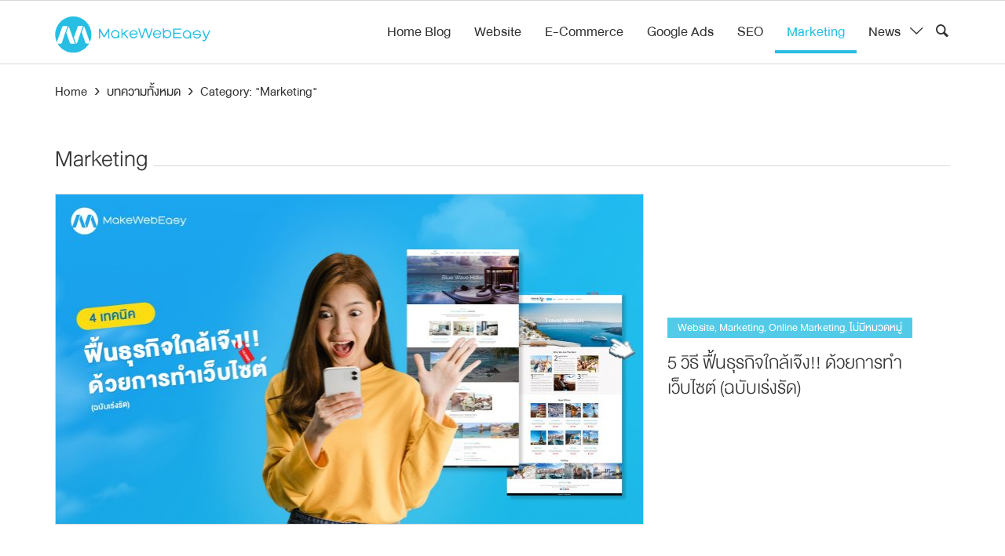

--- FILE ---
content_type: text/html; charset=UTF-8
request_url: https://www.makewebeasy.com/en/blog/category/%E0%B8%9A%E0%B8%97%E0%B8%84%E0%B8%A7%E0%B8%B2%E0%B8%A1%E0%B8%97%E0%B8%B1%E0%B9%89%E0%B8%87%E0%B8%AB%E0%B8%A1%E0%B8%94/marketing/
body_size: 17055
content:
<!doctype html>
<html lang="en-US">
<head>
    <meta charset="UTF-8">
    <meta name="viewport" content="width=device-width, initial-scale=1, shrink-to-fit=no">

    
<!-- Google Tag Manager for WordPress by gtm4wp.com -->
<script data-cfasync="false" data-pagespeed-no-defer>//<![CDATA[
	var gtm4wp_datalayer_name = "dataLayer";
	var dataLayer = dataLayer || [];
//]]>
</script>
<!-- End Google Tag Manager for WordPress by gtm4wp.com -->
	<!-- This site is optimized with the Yoast SEO Premium plugin v14.8 - https://yoast.com/wordpress/plugins/seo/ -->
	<title>Marketing Archives - MakeWebaEasy Blog</title>
	<meta name="robots" content="index, follow" />
	<meta name="googlebot" content="index, follow, max-snippet:-1, max-image-preview:large, max-video-preview:-1" />
	<meta name="bingbot" content="index, follow, max-snippet:-1, max-image-preview:large, max-video-preview:-1" />
	<link rel="canonical" href="https://www.makewebeasy.com/blog/category/บทความทั้งหมด/marketing/" />
	<link rel="next" href="https://www.makewebeasy.com/blog/category/%e0%b8%9a%e0%b8%97%e0%b8%84%e0%b8%a7%e0%b8%b2%e0%b8%a1%e0%b8%97%e0%b8%b1%e0%b9%89%e0%b8%87%e0%b8%ab%e0%b8%a1%e0%b8%94/marketing/page/2/" />
	<meta name="twitter:card" content="summary_large_image" />
	<meta name="twitter:title" content="Marketing Archives - MakeWebaEasy Blog" />
	<meta name="twitter:site" content="@makewebeasy" />
	<!-- / Yoast SEO Premium plugin. -->


<link rel='dns-prefetch' href='//s.w.org' />
<link rel="alternate" type="application/rss+xml" title="MakeWebaEasy Blog &raquo; Marketing Category Feed" href="https://www.makewebeasy.com/en/blog/category/%e0%b8%9a%e0%b8%97%e0%b8%84%e0%b8%a7%e0%b8%b2%e0%b8%a1%e0%b8%97%e0%b8%b1%e0%b9%89%e0%b8%87%e0%b8%ab%e0%b8%a1%e0%b8%94/marketing/feed/" />
		<script type="text/javascript">
			window._wpemojiSettings = {"baseUrl":"https:\/\/s.w.org\/images\/core\/emoji\/13.0.1\/72x72\/","ext":".png","svgUrl":"https:\/\/s.w.org\/images\/core\/emoji\/13.0.1\/svg\/","svgExt":".svg","source":{"concatemoji":"https:\/\/www.makewebeasy.com\/en\/blog\/wp-includes\/js\/wp-emoji-release.min.js?ver=5.6"}};
			!function(e,a,t){var r,n,o,i,p=a.createElement("canvas"),s=p.getContext&&p.getContext("2d");function c(e,t){var a=String.fromCharCode;s.clearRect(0,0,p.width,p.height),s.fillText(a.apply(this,e),0,0);var r=p.toDataURL();return s.clearRect(0,0,p.width,p.height),s.fillText(a.apply(this,t),0,0),r===p.toDataURL()}function l(e){if(!s||!s.fillText)return!1;switch(s.textBaseline="top",s.font="600 32px Arial",e){case"flag":return!c([127987,65039,8205,9895,65039],[127987,65039,8203,9895,65039])&&(!c([55356,56826,55356,56819],[55356,56826,8203,55356,56819])&&!c([55356,57332,56128,56423,56128,56418,56128,56421,56128,56430,56128,56423,56128,56447],[55356,57332,8203,56128,56423,8203,56128,56418,8203,56128,56421,8203,56128,56430,8203,56128,56423,8203,56128,56447]));case"emoji":return!c([55357,56424,8205,55356,57212],[55357,56424,8203,55356,57212])}return!1}function d(e){var t=a.createElement("script");t.src=e,t.defer=t.type="text/javascript",a.getElementsByTagName("head")[0].appendChild(t)}for(i=Array("flag","emoji"),t.supports={everything:!0,everythingExceptFlag:!0},o=0;o<i.length;o++)t.supports[i[o]]=l(i[o]),t.supports.everything=t.supports.everything&&t.supports[i[o]],"flag"!==i[o]&&(t.supports.everythingExceptFlag=t.supports.everythingExceptFlag&&t.supports[i[o]]);t.supports.everythingExceptFlag=t.supports.everythingExceptFlag&&!t.supports.flag,t.DOMReady=!1,t.readyCallback=function(){t.DOMReady=!0},t.supports.everything||(n=function(){t.readyCallback()},a.addEventListener?(a.addEventListener("DOMContentLoaded",n,!1),e.addEventListener("load",n,!1)):(e.attachEvent("onload",n),a.attachEvent("onreadystatechange",function(){"complete"===a.readyState&&t.readyCallback()})),(r=t.source||{}).concatemoji?d(r.concatemoji):r.wpemoji&&r.twemoji&&(d(r.twemoji),d(r.wpemoji)))}(window,document,window._wpemojiSettings);
		</script>
		<!-- makewebeasy.com/en/blog is managing ads with Advanced Ads – https://wpadvancedads.com/ --><script>
						advanced_ads_ready=function(){var fns=[],listener,doc=typeof document==="object"&&document,hack=doc&&doc.documentElement.doScroll,domContentLoaded="DOMContentLoaded",loaded=doc&&(hack?/^loaded|^c/:/^loaded|^i|^c/).test(doc.readyState);if(!loaded&&doc){listener=function(){doc.removeEventListener(domContentLoaded,listener);window.removeEventListener("load",listener);loaded=1;while(listener=fns.shift())listener()};doc.addEventListener(domContentLoaded,listener);window.addEventListener("load",listener)}return function(fn){loaded?setTimeout(fn,0):fns.push(fn)}}();
						</script>
		<style type="text/css">
img.wp-smiley,
img.emoji {
	display: inline !important;
	border: none !important;
	box-shadow: none !important;
	height: 1em !important;
	width: 1em !important;
	margin: 0 .07em !important;
	vertical-align: -0.1em !important;
	background: none !important;
	padding: 0 !important;
}
</style>
	<link rel='stylesheet' id='wp-block-library-css'  href='https://www.makewebeasy.com/en/blog/wp-includes/css/dist/block-library/style.min.css?ver=5.6' type='text/css' media='all' />
<link rel='stylesheet' id='email-subscribers-css'  href='https://www.makewebeasy.com/en/blog/wp-content/plugins/email-subscribers/lite/public/css/email-subscribers-public.css?ver=4.6.6' type='text/css' media='all' />
<link rel="preload" class="mv-grow-style" href="https://www.makewebeasy.com/en/blog/wp-content/plugins/social-pug/assets/dist/style-frontend-pro.1.18.2.css?ver=1.18.2" as="style"><noscript><link rel='stylesheet' id='dpsp-frontend-style-pro-css'  href='https://www.makewebeasy.com/en/blog/wp-content/plugins/social-pug/assets/dist/style-frontend-pro.1.18.2.css?ver=1.18.2' type='text/css' media='all' />
</noscript><link rel='stylesheet' id='bootstrap-css-css'  href='https://www.makewebeasy.com/en/blog/wp-content/themes/mwe_blog/assets/plugins/bootstrap/css/bootstrap.min.css?ver=4.2.1' type='text/css' media='all' />
<link rel='stylesheet' id='owl-carousel-css-css'  href='https://www.makewebeasy.com/en/blog/wp-content/themes/mwe_blog/assets/plugins/owlcarousel/assets/owl.carousel.min.css?ver=2.3.4' type='text/css' media='all' />
<link rel='stylesheet' id='owl-theme-css-css'  href='https://www.makewebeasy.com/en/blog/wp-content/themes/mwe_blog/assets/plugins/owlcarousel/assets/owl.theme.default.min.css?ver=2.3.4' type='text/css' media='all' />
<link rel='stylesheet' id='main-css-css'  href='https://www.makewebeasy.com/en/blog/wp-content/themes/mwe_blog/assets/css/style.css?ver=1.85' type='text/css' media='all' />
<link rel='stylesheet' id='my-style-css'  href='https://www.makewebeasy.com/en/blog/wp-content/themes/mwe_blog/style.css?ver=1.83' type='text/css' media='all' />
<link rel='stylesheet' id='__EPYT__style-css'  href='https://www.makewebeasy.com/en/blog/wp-content/plugins/youtube-embed-plus/styles/ytprefs.min.css?ver=13.4.1.2' type='text/css' media='all' />
<style id='__EPYT__style-inline-css' type='text/css'>

                .epyt-gallery-thumb {
                        width: 33.333%;
                }
                
</style>
<script type='text/javascript' src='https://www.makewebeasy.com/en/blog/wp-content/themes/mwe_blog/assets/js/jquery-3.3.1.min.js?ver=3.3.1' id='jquery-js'></script>
<script type='text/javascript' id='email-subscribers-js-extra'>
/* <![CDATA[ */
var es_data = {"messages":{"es_empty_email_notice":"Please enter email address","es_rate_limit_notice":"You need to wait for sometime before subscribing again","es_single_optin_success_message":"Successfully Subscribed.","es_email_exists_notice":"Email Address already exists!","es_unexpected_error_notice":"Oops.. Unexpected error occurred.","es_invalid_email_notice":"Invalid email address","es_try_later_notice":"Please try after some time"},"es_ajax_url":"https:\/\/www.makewebeasy.com\/en\/blog\/wp-admin\/admin-ajax.php"};
/* ]]> */
</script>
<script type='text/javascript' src='https://www.makewebeasy.com/en/blog/wp-content/plugins/email-subscribers/lite/public/js/email-subscribers-public.js?ver=4.6.6' id='email-subscribers-js'></script>
<script type='text/javascript' src='https://www.makewebeasy.com/en/blog/wp-content/plugins/duracelltomi-google-tag-manager/js/gtm4wp-form-move-tracker.js?ver=1.11.6' id='gtm4wp-form-move-tracker-js'></script>
<script type='text/javascript' src='https://www.makewebeasy.com/en/blog/wp-content/plugins/duracelltomi-google-tag-manager/js/gtm4wp-social-tracker.js?ver=1.11.6' id='gtm4wp-social-actions-js'></script>
<script type='text/javascript' src='https://www.makewebeasy.com/en/blog/wp-content/themes/mwe_blog/assets/js/jquery-migrate-3.0.0.min.js?ver=3.0.0' id='jquery-migrate-js'></script>
<script type='text/javascript' src='https://www.makewebeasy.com/en/blog/wp-content/themes/mwe_blog/assets/plugins/bootstrap/js/bootstrap.bundle.min.js?ver=4.2.1' id='bootstrap-js-js'></script>
<script type='text/javascript' src='https://www.makewebeasy.com/en/blog/wp-content/themes/mwe_blog/assets/js/main.js?ver=1.0.0' id='my-script-js'></script>
<script type='text/javascript' id='__ytprefs__-js-extra'>
/* <![CDATA[ */
var _EPYT_ = {"ajaxurl":"https:\/\/www.makewebeasy.com\/en\/blog\/wp-admin\/admin-ajax.php","security":"625a0e2080","gallery_scrolloffset":"20","eppathtoscripts":"https:\/\/www.makewebeasy.com\/en\/blog\/wp-content\/plugins\/youtube-embed-plus\/scripts\/","eppath":"https:\/\/www.makewebeasy.com\/en\/blog\/wp-content\/plugins\/youtube-embed-plus\/","epresponsiveselector":"[\"iframe.__youtube_prefs_widget__\"]","epdovol":"1","version":"13.4.1.2","evselector":"iframe.__youtube_prefs__[src], iframe[src*=\"youtube.com\/embed\/\"], iframe[src*=\"youtube-nocookie.com\/embed\/\"]","ajax_compat":"","ytapi_load":"light","pause_others":"","stopMobileBuffer":"1","vi_active":"","vi_js_posttypes":[]};
/* ]]> */
</script>
<script type='text/javascript' src='https://www.makewebeasy.com/en/blog/wp-content/plugins/youtube-embed-plus/scripts/ytprefs.min.js?ver=13.4.1.2' id='__ytprefs__-js'></script>
<link rel="https://api.w.org/" href="https://www.makewebeasy.com/en/blog/wp-json/" /><link rel="alternate" type="application/json" href="https://www.makewebeasy.com/en/blog/wp-json/wp/v2/categories/1737" /><link rel="EditURI" type="application/rsd+xml" title="RSD" href="https://www.makewebeasy.com/en/blog/xmlrpc.php?rsd" />
<link rel="wlwmanifest" type="application/wlwmanifest+xml" href="https://www.makewebeasy.com/en/blog/wp-includes/wlwmanifest.xml" /> 
<meta name="generator" content="WordPress 5.6" />
			<meta property="fb:pages" content="212744481132" />
							<meta property="ia:markup_url" content="https://www.makewebeasy.com/en/blog/web-design-guide-for-own-business/?ia_markup=1" />
				

<!-- This site is optimized with the Schema plugin v1.7.8.4 - https://schema.press -->
<script type="application/ld+json">{"@context":"http:\/\/schema.org\/","@type":"CollectionPage","headline":"Marketing Category","description":"","url":"https:\/\/www.makewebeasy.com\/en\/blog\/category\/%e0%b8%9a%e0%b8%97%e0%b8%84%e0%b8%a7%e0%b8%b2%e0%b8%a1%e0%b8%97%e0%b8%b1%e0%b9%89%e0%b8%87%e0%b8%ab%e0%b8%a1%e0%b8%94\/website\/","sameAs":[],"hasPart":[{"@context":"http:\/\/schema.org\/","@type":"BlogPosting","mainEntityOfPage":{"@type":"WebPage","@id":"https:\/\/www.makewebeasy.com\/en\/blog\/web-design-guide-for-own-business\/"},"url":"https:\/\/www.makewebeasy.com\/en\/blog\/web-design-guide-for-own-business\/","headline":"5 วิธี ฟื้นธุรกิจใกล้เจ๊ง!!...","datePublished":"2021-01-11T14:10:06+07:00","dateModified":"2021-01-11T14:29:23+07:00","publisher":{"@type":"Organization","@id":"https:\/\/www.makewebeasy.com\/en\/blog\/#organization","name":"MakeWebEasy","logo":{"@type":"ImageObject","url":"https:\/\/www.makewebeasy.com\/blog\/wp-content\/uploads\/2017\/12\/MWE-logo-600x60px.jpg","width":600,"height":60}},"image":{"@type":"ImageObject","url":"https:\/\/www.makewebeasy.com\/en\/blog\/wp-content\/uploads\/2021\/01\/cover-_-zack.jpg","width":1920,"height":1080},"articleSection":"Website","description":"อยากอยู่รอดบนโลกออนไลน์ “ต้องมีเว็บไซต์” เมื่อ Online เป็นสิ่งที่จับต้องไม่ได้ แต่ความน่าเชื่อถือ \"เป็นสิ่งแรก\" ที่คนใช้พิจารณาก่อนตัดสินใจซื้อ \/ ใช้บริการ &nbsp; การทำเว็บไซต์ ถือเป็นสิ่งเดียวที่ช่วยยืนยันความน่าเชื่อถือให้ธุรกิจยุค Digital ในช่วงที่เศรษฐกิจดูซบเซา กลุ่มธุรกิจใดบ้างที่จะได้รับผลกระทบนี้โดยตรง 1. ธุุรกิจท่องเที่ยว 2. ธุรกิจร้านอาหาร 3. กลุ่มอาชีพอิสระ 4. ธุรกิจความสวยความงาม 5. ธุรกิจ Organizer &nbsp; ซึ่งไม่ใช่แค่ธุรกิจกลุ่มนี้เท่านั้นที่ได้รับผลกระทบ ในภาวะเศรษฐกิจแบบนี้ แม้แต่กลุ่มกิจการขนาดใหญ่เองก็ต่างโดนกันไปด้วย ดังนั้น ใครที่มีการเตรียมพร้อมก่อน เริ่มสร้างพื้นที่ให้ธุรกิจบนโลกออนไลน์ได้ก่อน ก็สามารถปรับตัวให้พร้อมกอบโกยโอกาสทำเงินได้เร็วกว่า แต่สำหรับธุรกิจ ที่ยังฟื้นเองไม่ได้ ทำเว็บไซต์ไม่เป็น หรือไม่รู้วิธีการเข้ามาสู่พื้นที่การตลาดออนไลน์ล่ะ จะทำยังไง ??? มาค้นพบวิธี \"การทำเว็บไซต์ ให้คนควักเงินจ่ายแบบไม่คิด\" แต่ใช้ต้นทุนน้อยมากๆ กันเลย &nbsp; 1. สร้างความน่าเชื่อถือให้ธุรกิจด้วยการทำเว็บไซต์","author":{"@type":"Person","name":"Nut. nutstu","url":"https:\/\/www.makewebeasy.com\/en\/blog\/author\/natthanit-c5\/"},"video":[]},{"@context":"http:\/\/schema.org\/","@type":"BlogPosting","mainEntityOfPage":{"@type":"WebPage","@id":"https:\/\/www.makewebeasy.com\/en\/blog\/pdpa\/"},"url":"https:\/\/www.makewebeasy.com\/en\/blog\/pdpa\/","headline":"เจ้าของธุรกิจต้องรู้...","datePublished":"2020-12-08T13:19:53+07:00","dateModified":"2020-12-08T13:34:45+07:00","publisher":{"@type":"Organization","@id":"https:\/\/www.makewebeasy.com\/en\/blog\/#organization","name":"MakeWebEasy","logo":{"@type":"ImageObject","url":"https:\/\/www.makewebeasy.com\/blog\/wp-content\/uploads\/2017\/12\/MWE-logo-600x60px.jpg","width":600,"height":60}},"image":{"@type":"ImageObject","url":"https:\/\/www.makewebeasy.com\/en\/blog\/wp-content\/uploads\/2020\/12\/Cover_blog.png","width":1920,"height":1081},"articleSection":"Marketing","keywords":"pdpa","description":"เมื่อปีที่แล้วหลายคนคงจะเคยได้ยินข่าวดัง เรื่อง Facebook ถูกฟ้องค่าปรับเป็นจำนวนเงิน 5 พันล้านดอลลาร์ หรือตีเป็นเงินไทยราว 1.5 แสนล้านบาท สาเหตุที่ถูกฟ้องนั้นคือ ข้อมูลบัญชีผู้ใช้งาน Facebook เกิดการรั่วไหลของข้อมูลส่วนตัว อาทิข้อมูลเบอร์โทรศัพท์ ที่ถูกนำไปหาผลประโยชน์ต่าง ๆโดยผู้ใช้ไม่ได้ยินยอม ถือว่าเป็นความผิดที่ร้ายแรงมาก  ซึ่งไม่เพียงแค่ Facebook เท่านั้นที่มีข้อมูลส่วนตัวของผู้ใช้  ในโลกอินเทอร์เนตนั้นไม่ว่าจะเป็นองค์กรขนาดใหญ่ ขนาดกลาง ขนาดเล็ก ไปตลอดจนถึงร้านค้าออนไลน์ ก็ล้วนแต่มีข้อมูลของผู้ใช้งานมากมายมหาศาล ทำให้แต่ละประเทศซึ่งรวมไปถึงประเทศไทย ก็ได้มีกฎหมายออกมาเพื่อที่จะป้องกันการโดนละเมิดข้อมูลส่วนตัวด้วยเช่นกัน PDPA คืออะไร ?  PDPA ย่อมาจาก Personal Data Protection หรือ พ.ร.บ คุ้มครองข้อมูลส่วนบุคคล พ.ศ.2562 ใช้บังคับแก่การเก็บรวบรวม ใช้ หรือเปิดเผย ข้อมูลส่วนบุคคลโดยผู้ควบคุมข้อมูลส่วนบุคคล หรือผู้ประมวลผลข้อมูลส่วนบุคคลที่อยู่ในราชอาณาจักร ข้อมูลส่วนบุคคล คืออะไร ?  ข้อมูลเกี่ยวกับบุคคลที่ทำให้ระบุตัวบุคคลได้ ไม่ว่าทางตรงหรือทางอ้อม","author":{"@type":"Person","name":"Kim Karun","url":"https:\/\/www.makewebeasy.com\/en\/blog\/author\/kim-karun\/","description":"คิม Content Marketing เขียนคอนเทนต์ให้ความรู้ เทคนิคต่างๆ เกี่ยวกับเว็บไซต์ และการตลาดออนไลน์ ให้กับ MakeWebEasy.com"},"video":[]},{"@context":"http:\/\/schema.org\/","@type":"BlogPosting","mainEntityOfPage":{"@type":"WebPage","@id":"https:\/\/www.makewebeasy.com\/en\/blog\/facebook-google-%e0%b9%81%e0%b8%9a%e0%b8%99%e0%b9%82%e0%b8%86%e0%b8%a9%e0%b8%93%e0%b8%b2%e0%b8%aa%e0%b8%b4%e0%b8%99%e0%b8%84%e0%b9%89%e0%b8%b2%e0%b8%ab%e0%b8%99%e0%b9%89%e0%b8%b2%e0%b8%81%e0%b8%b2\/"},"url":"https:\/\/www.makewebeasy.com\/en\/blog\/facebook-google-%e0%b9%81%e0%b8%9a%e0%b8%99%e0%b9%82%e0%b8%86%e0%b8%a9%e0%b8%93%e0%b8%b2%e0%b8%aa%e0%b8%b4%e0%b8%99%e0%b8%84%e0%b9%89%e0%b8%b2%e0%b8%ab%e0%b8%99%e0%b9%89%e0%b8%b2%e0%b8%81%e0%b8%b2\/","headline":"Facebook & Google...","datePublished":"2020-03-13T18:16:24+07:00","dateModified":"2020-03-13T18:17:13+07:00","publisher":{"@type":"Organization","@id":"https:\/\/www.makewebeasy.com\/en\/blog\/#organization","name":"MakeWebEasy","logo":{"@type":"ImageObject","url":"https:\/\/www.makewebeasy.com\/blog\/wp-content\/uploads\/2017\/12\/MWE-logo-600x60px.jpg","width":600,"height":60}},"image":{"@type":"ImageObject","url":"https:\/\/www.makewebeasy.com\/en\/blog\/wp-content\/uploads\/2020\/03\/content_หน้ากาก-1920x1080.png","width":1920,"height":1080},"articleSection":"Marketing","description":"เนื่องจากสถานการณ์ไวรัส COVID-19 ระบาดหนักทำให้สินค้าหน้ากากอนามัยเป็นที่ต้องการอย่างมาก จึงมีกลุ่มคนที่หาผลประโยชน์จากการแพร่ระบาดของเชื้อไวรัสนี้ ทาง Facebook และ Google จึงมีนโยบาย แบนโฆษณาที่พยายามหาผลประโยชน์จากไวรัส COVID-19 ซึ่งในตอนนี้ Google ได้แบนโฆษณาสินค้าที่เป็นหน้ากากทางการแพทย์เท่านั้น  ซึ่งตามหลักแล้ว Google ยังสามารถแบนโฆษณาสินค้าประเภทอื่นๆ ที่เกี่ยวข้องได้อีกด้วย ขึ้นอยู่กับสถานการณ์ในอนาคต Google อาจใช้เวลาในการลบโฆษณาสินค้าหน้ากากอนามัยที่ออนไลน์อยู่ 2 - 3 วัน โดยก่อนหน้าที่ Google จะออกมาประกาศกับทาง CNBC ได้ไม่นาน Rob Leathern หัวหน้าฝ่ายการจัดการธุรกิจ และการโฆษณาของ Facebook ได้โพสต์ลง Twitter ว่า “ เรากำลังแบนโฆษณาที่เกี่ยวข้องกับสินค้าหน้ากากอนามัยทางการแพทย์ พร้อมติดตามสถานการณ์ COVID19 อย่างใกล้ชิด และจะปรับปรุงนโยบาย ถ้าเราเห็นว่ามีคนที่พยายามจะหาผลประโยชน์จากเหตุการณ์ในครั้งนี้ ” แม้แต่ Amazon และ","author":{"@type":"Person","name":"Kim Karun","url":"https:\/\/www.makewebeasy.com\/en\/blog\/author\/kim-karun\/","description":"คิม Content Marketing เขียนคอนเทนต์ให้ความรู้ เทคนิคต่างๆ เกี่ยวกับเว็บไซต์ และการตลาดออนไลน์ ให้กับ MakeWebEasy.com"}},{"@context":"http:\/\/schema.org\/","@type":"BlogPosting","mainEntityOfPage":{"@type":"WebPage","@id":"https:\/\/www.makewebeasy.com\/en\/blog\/business-adaptation-fights-covid-19\/"},"url":"https:\/\/www.makewebeasy.com\/en\/blog\/business-adaptation-fights-covid-19\/","headline":"ฝ่าวิกฤต COVID-19...","datePublished":"2020-03-04T14:44:44+07:00","dateModified":"2020-03-04T15:29:28+07:00","publisher":{"@type":"Organization","@id":"https:\/\/www.makewebeasy.com\/en\/blog\/#organization","name":"MakeWebEasy","logo":{"@type":"ImageObject","url":"https:\/\/www.makewebeasy.com\/blog\/wp-content\/uploads\/2017\/12\/MWE-logo-600x60px.jpg","width":600,"height":60}},"image":{"@type":"ImageObject","url":"https:\/\/www.makewebeasy.com\/en\/blog\/wp-content\/uploads\/2020\/03\/Covid-19_1920x1080-1.png","width":1920,"height":1080},"articleSection":"Marketing","description":"สถานการณ์ที่ผู้คนทั่วโลกกำลังตื่นตระหนกกับเชื้อไวรัสโคโรนาสายพันธุ์ใหม่ 2019 หรือ Covid-19 ที่แพร่ระบาดไปไกลถึง 50 ประเทศทั่วโลก ความน่ากลัวของไวรัสชนิดนี้นอกจากจะเป็นอันตรายต่อชีวิตแล้ว ก็ยังเป็นอันตรายต่อเศรษฐกิจด้วยเช่นกัน หนักที่สุดคงหนีไม่พ้น “อุตสาหกรรมการท่องเที่ยว” ที่ได้รับผลกระทบแบบเต็มๆ พ่วงเอาธุรกิจโรงแรม ที่พัก, ร้านอาหาร, สถานบันเทิงและห้างสรรพสินค้าซบเซาไปด้วย ตัวเลขของผู้ติดเชื้อที่เพิ่มขึ้นทุกวันทำให้เกิดความหวาดกลัวและหลายคนไม่กล้าที่จะออกไปนอกบ้าน การค้าขายภายในประเทศจึงน้อยลง สถานที่สาธารณะที่เคยมีคนพลุกพล่านก็เริ่มเบาบางจนแทบร้าง amp.flipboard.com &nbsp; แต่.. ไม่ใช่ทุกธุรกิจที่ได้รับผลเสียจาก Covid-19 ผลสำรวจของ businessinsider.com พบว่า หลังจากมีการระบาดหนักของไวรัส Covid-19 ทำให้มีผู้ใช้งาน Netflix สูงขึ้น 5.3% ใน 1 วัน รวมไปถึงธุรกิจต่างๆ ที่สามารถเข้าถึงได้ด้วยอินเตอร์เน็ตไม่ว่าจะเป็น บริการ Food Delivery, การซื้อสินค้าผ่าน Social media, เว็บไซต์ E-Commerce หรือ Online Shopping","author":{"@type":"Person","name":"Kim Karun","url":"https:\/\/www.makewebeasy.com\/en\/blog\/author\/kim-karun\/","description":"คิม Content Marketing เขียนคอนเทนต์ให้ความรู้ เทคนิคต่างๆ เกี่ยวกับเว็บไซต์ และการตลาดออนไลน์ ให้กับ MakeWebEasy.com"},"video":[]},{"@context":"http:\/\/schema.org\/","@type":"BlogPosting","mainEntityOfPage":{"@type":"WebPage","@id":"https:\/\/www.makewebeasy.com\/en\/blog\/12-tips-email-marketing\/"},"url":"https:\/\/www.makewebeasy.com\/en\/blog\/12-tips-email-marketing\/","headline":"12 เทคนิค ทำ Email Marketing...","datePublished":"2020-01-29T12:23:18+07:00","dateModified":"2020-03-12T16:18:11+07:00","publisher":{"@type":"Organization","@id":"https:\/\/www.makewebeasy.com\/en\/blog\/#organization","name":"MakeWebEasy","logo":{"@type":"ImageObject","url":"https:\/\/www.makewebeasy.com\/blog\/wp-content\/uploads\/2017\/12\/MWE-logo-600x60px.jpg","width":600,"height":60}},"image":{"@type":"ImageObject","url":"https:\/\/www.makewebeasy.com\/en\/blog\/wp-content\/uploads\/2020\/01\/01-2.jpg","width":1920,"height":1080},"articleSection":"Marketing","description":"Email Marketing อีกหนึ่งเครื่องมือที่สามารถสร้างยอดขายให้ธุรกิจได้แต่ถูกมองข้ามไป แม้ว่าปัจจุบันการทำการตลาดผ่านอีเมล จะไม่เป็นที่นิยมเท่ากับ Social media หรือ Google Ads แต่ Email Marketing ก็ยังสามารถสร้างยอดขายให้กับธุรกิจของเราได้ดี โดยเฉพาะกับกลุ่มลูกค้าเก่า &nbsp; Email Marketing คืออะไร? Email Marketing คือ อีเมลที่ใช้เพื่อวัตถุประสงค์ทางการตลาด โดยหวังผลบางอย่างจากการส่งอีเมล ไม่ว่าจะเป็นการสร้างยอดขาย การโมตสินค้าใหม่ การจัดกิจกรรมโปรโมชั่น ส่งข่าวประชาสัมพันธ์ หรือสร้าง Traffic ให้กับเว็บไซต์ ลักษณะของการส่ง Email Marketing จะเป็นการส่งไปหาคนจำนวนมากพร้อมๆ กัน ประโยชน์ของ Email Marketing โดยทั่วไปเราแล้ว หากเราใช้ Gmail หรือ Hotmail ในการส่งอีเมลจำนวนมาก สัก 100 อีเมลพร้อมๆ กัน","author":{"@type":"Person","name":"Kim Karun","url":"https:\/\/www.makewebeasy.com\/en\/blog\/author\/kim-karun\/","description":"คิม Content Marketing เขียนคอนเทนต์ให้ความรู้ เทคนิคต่างๆ เกี่ยวกับเว็บไซต์ และการตลาดออนไลน์ ให้กับ MakeWebEasy.com"},"video":[]},{"@context":"http:\/\/schema.org\/","@type":"BlogPosting","mainEntityOfPage":{"@type":"WebPage","@id":"https:\/\/www.makewebeasy.com\/en\/blog\/google-my-business\/"},"url":"https:\/\/www.makewebeasy.com\/en\/blog\/google-my-business\/","headline":"Google My Business คือ อะไร? ปักหมุดร้าน...","datePublished":"2019-11-13T16:58:14+07:00","dateModified":"2020-10-30T10:48:47+07:00","publisher":{"@type":"Organization","@id":"https:\/\/www.makewebeasy.com\/en\/blog\/#organization","name":"MakeWebEasy","logo":{"@type":"ImageObject","url":"https:\/\/www.makewebeasy.com\/blog\/wp-content\/uploads\/2017\/12\/MWE-logo-600x60px.jpg","width":600,"height":60}},"image":{"@type":"ImageObject","url":"https:\/\/www.makewebeasy.com\/en\/blog\/wp-content\/uploads\/2019\/11\/cover.jpg","width":1920,"height":1080},"articleSection":"Marketing","keywords":"Google My Business","description":"เวลาคุณค้นหาร้านอาหารบน Google คุณใช้คำค้นหาแบบไหน ค้นหาประเภทร้านอาหาร แล้วตามด้วยชื่อสถานที่แบบนี้รึป่าว “ร้านอาหารญี่ปุ่น ราชเทวี” จากนั้นก็เลือกเว็บไซต์เพื่อหาร้านอาหารที่คุณต้องการ คุณรู้หรือไม่ว่า มีคนอีกกลุ่มนึงที่ใช้วิธีการเสิร์ชหาร้านค้าบน Google Map ด้วย เพียงแค่เสิร์ชไปสั้นๆ ว่า “ร้านอาหารญี่ปุ่น” เท่านี้ร้านอาหารญี่ปุ่นที่อยู่ใกล้ใกล้คนเสิร์ชก็จะโผล่ขึ้นมาบนแผนที่ให้เราเลือกได้ทันที จะดีแค่ไหนถ้าลูกค้าค้นหาคุณเจอบน Google Map ด้วย ถ้าอยากทำเทคนิคแบบนี้ เรามาทำความรู้จักกับ Google My Business กัน &nbsp; Google My Business คือ อะไร ? Google My Business คือ บริการจาก Google ที่สร้างขึ้นมาเพื่อสนับสนุนร้านค้า ห้างสรรพสินค้า และธุรกิจต่างๆ ในพื้นที่ โดยเราสามารถใส่ข้อมูลของธุรกิจลงในฐานข้อมูลของ Google ได้ เมื่อมีคนเสิร์ชหาข้อมูลที่เกี่ยวข้องกับร้านค้า หรือธุรกิจของเรา","author":{"@type":"Person","name":"Kim Karun","url":"https:\/\/www.makewebeasy.com\/en\/blog\/author\/kim-karun\/","description":"คิม Content Marketing เขียนคอนเทนต์ให้ความรู้ เทคนิคต่างๆ เกี่ยวกับเว็บไซต์ และการตลาดออนไลน์ ให้กับ MakeWebEasy.com"},"video":[]},{"@context":"http:\/\/schema.org\/","@type":"BlogPosting","mainEntityOfPage":{"@type":"WebPage","@id":"https:\/\/www.makewebeasy.com\/en\/blog\/sampeng-crisis\/"},"url":"https:\/\/www.makewebeasy.com\/en\/blog\/sampeng-crisis\/","headline":"เศรษฐกิจไม่ดี หรือ...","datePublished":"2019-07-04T14:02:50+07:00","dateModified":"2019-11-01T14:14:38+07:00","publisher":{"@type":"Organization","@id":"https:\/\/www.makewebeasy.com\/en\/blog\/#organization","name":"MakeWebEasy","logo":{"@type":"ImageObject","url":"https:\/\/www.makewebeasy.com\/blog\/wp-content\/uploads\/2017\/12\/MWE-logo-600x60px.jpg","width":600,"height":60}},"image":{"@type":"ImageObject","url":"https:\/\/www.makewebeasy.com\/en\/blog\/wp-content\/uploads\/2019\/07\/Marketing-Trend-เศรษฐกิจไม่ดี-หรือ-ผู้บริโภคเปลี่ยนไป.png","width":1920,"height":1080},"articleSection":"Marketing","description":"จากกรณีที่ตลาดสำเพ็ง มีข่าวออกมาว่าตอนนี้การค้าขายเงียบที่สุดใน 50 ปี! หากพูดถึง ตลาดสำเพ็ง ทุกคนคงนึกถึงตลาดขายส่งขนาดใหญ่ในตำนานที่มีของขายแทบทุกอย่าง ชนิดที่เรียกว่า อยากได้อะไร อยากหาอะไรไปเดินสำเพ็งรับรองว่ามี ทำให้ตลอดเวลาที่ผ่านมาสำเพ็งไม่เคยจะเงียบเหงาเพราะมีคนมาจับจ่ายซื้อของทุกวันทุกเวลา ไม่เว้นแม้แต่เวลากลางคืน สำเพ็งเคยคนเยอะขนาดไหน? ต้องบอกว่าใช้คำว่าเดินไม่น่าได้ มันคือการค่อยๆ ปล่อยตัวเองไหลไปตามกระแสคลื่นมนุษย์ ถ้ามีคนข้างหน้าหยุดดูของที่ร้านไหนก็เหมือนก้อนหินที่ขวางทางน้ำ เราก็ต้องเบี่ยงตัวเองให้ไหลเฉียดๆ ไปอีกทาง ซึ่งจำนวนคนขนาดนี้สามารถการันตีการเป็นแหล่งค้าส่งชั้นดีได้อย่างชัดเจน แล้วเกิดอะไรขึ้นกับสำเพ็งในตอนนี้? เมื่อ 2-3 วันที่ผ่านมาผมเห็นข่าวคราวของ สำเพ็ง ที่ผู้ขายบางส่วนออกมาโพสต์ภาพว่าสำเพ็งเงียบเหงาลงไปกว่าเดิมเยอะมาก พื้นที่ที่เคยคลาคล่ำไปด้วยคลื่นมนุษย์กลับกลายเป็นพื้นที่ว่างที่สามารถตั้งวงนั่งกินข้าวกลางทางเดินกันได้ บรรดาลุงๆ ป้าๆ ที่ขายของในนั้นนั่งเฝ้ารอลูกค้าจนเผลอหลับไปบ้างก็มี ภาพพวกนี้ไม่เคยปรากฏในความทรงจำของคนที่เคยไปสำเพ็งอย่างแน่นอน รวมถึงผมด้วยเช่นกัน ซึ่งปรากฏารณ์นี้สะท้อนให้เห็นอย่างชัดเจนว่าสำเพ็งกำลังเจอปัญหาใหญ่ แล้วปัญหาที่ว่าคืออะไรกันล่ะ? ปัญหาลูกโซ่ที่ส่งผลกระทบเป็น Butterfly Effect ช่องทาง (Channel) ปัญหาที่ว่าก็คือ แพลตฟอร์มที่เป็นออฟไลน์ของสำเพ็งตอนนี้ไม่สามารถตอบโจทย์ \"ความสะดวก\" ของลูกค้าในปัจจุบันได้ครับ อันนี้เป็นปัญหาใหญ่อย่างแรกเลย เพราะว่า ผู้ซื้อตอนนี้เขาหันไปซื้อของออนไลน์กันหมด ในมุมของผู้ซื้อ เขาไม่ต้องเหนื่อยเดินทางไปตลาด ไม่ต้องไปเดินแบบร้อนๆ","author":{"@type":"Person","name":"Settawut Prasit","url":"https:\/\/www.makewebeasy.com\/en\/blog\/author\/bank-settawut\/"},"video":[]},{"@context":"http:\/\/schema.org\/","@type":"BlogPosting","mainEntityOfPage":{"@type":"WebPage","@id":"https:\/\/www.makewebeasy.com\/en\/blog\/digital-marketing-statistics-2019\/"},"url":"https:\/\/www.makewebeasy.com\/en\/blog\/digital-marketing-statistics-2019\/","headline":"รวมสถิติ Digital Marketing...","datePublished":"2019-05-23T10:46:00+07:00","dateModified":"2019-11-01T14:09:39+07:00","publisher":{"@type":"Organization","@id":"https:\/\/www.makewebeasy.com\/en\/blog\/#organization","name":"MakeWebEasy","logo":{"@type":"ImageObject","url":"https:\/\/www.makewebeasy.com\/blog\/wp-content\/uploads\/2017\/12\/MWE-logo-600x60px.jpg","width":600,"height":60}},"image":{"@type":"ImageObject","url":"https:\/\/www.makewebeasy.com\/en\/blog\/wp-content\/uploads\/2019\/05\/Digital-Marketing-Statistics.png","width":1920,"height":1080},"articleSection":"Marketing","description":"คงไม่มีเจ้าของธุรกิจคนไหนไม่อยากได้ยอดขายที่เพิ่มมากขึ้น และมีผลประกอบการที่สูงขึ้นทุกปีจริงมั้ยครับ? แต่การแข่งขันในปัจจุบันนี้ก็เรียกว่าหนักหนาสาหัสเอาการขึ้นทุกทีๆ โดยเฉพาะในส่วนของ Online Marketing ที่ต้องปรับตัวกันแบบรายเดือนเลยทีเดียว ซึ่งธุรกิจไหนที่ปรับตัวได้รวดเร็ว และทันกระแสก็มักจะนำหน้าคู่แข่งไปก้าวหนึ่งเสมอ สำหรับการทำ Online Marketing นั้นมีอยู่หลายช่องทาง ซึ่งในแต่ละแบบนั้นมีลักษณะเฉพาะ และมีวิธีการทำที่เป็นเอกลักษณ์ การจะทำให้ครบทุกช่องทางแล้วออกมาดีมากๆ นั้น คนทำจะต้องมีสกิลพอสมควรแล้วเข้าใจชัดเจนว่าแต่ละช่องทางควรทำอะไรยังไง เนื้อหาคอนเทนต์ต้องเป็นรูปแบบใด และที่สำคัญก็คือ กลุ่มลูกค้าเราอยู่ในช่องทางไหนเป็นหลัก ซึ่งในวันนี้เรารวบรวมข้อมูลด้านสถิติของการทำ Online Marketing ประจำปี 2019 มาให้ทุกท่านได้อ่านกันในรูปแบบของ Infographic เพื่อนำไปวิเคราะห์ต่อยอดกับธุรกิจของเราว่าควรโฟกัสที่ไหน หรือควรปรับเปลี่ยนอะไรบ้าง ลองไปดูกันครับ","author":{"@type":"Person","name":"Settawut Prasit","url":"https:\/\/www.makewebeasy.com\/en\/blog\/author\/bank-settawut\/"},"video":[]},{"@context":"http:\/\/schema.org\/","@type":"BlogPosting","mainEntityOfPage":{"@type":"WebPage","@id":"https:\/\/www.makewebeasy.com\/en\/blog\/9-things-to-avoid-with-social-media-marketing\/"},"url":"https:\/\/www.makewebeasy.com\/en\/blog\/9-things-to-avoid-with-social-media-marketing\/","headline":"9 ข้อควรระวังเมื่อทำ Social...","datePublished":"2018-10-10T16:18:56+07:00","dateModified":"2019-10-17T17:01:31+07:00","publisher":{"@type":"Organization","@id":"https:\/\/www.makewebeasy.com\/en\/blog\/#organization","name":"MakeWebEasy","logo":{"@type":"ImageObject","url":"https:\/\/www.makewebeasy.com\/blog\/wp-content\/uploads\/2017\/12\/MWE-logo-600x60px.jpg","width":600,"height":60}},"image":{"@type":"ImageObject","url":"https:\/\/www.makewebeasy.com\/en\/blog\/wp-content\/uploads\/2018\/10\/blog-9-ข้อควรระวังเมื่อใช้-Social-ทำการตลาด.png","width":730,"height":495},"articleSection":"Marketing","keywords":"Social Media, Online Marketing","description":"Social Marketing ทำดีก็ปัง ทำพังก็เจ๊ง! บนโลกของ Online Business ในทุกวันนี้ การทำเว็บไซต์เพื่อขายสินค้า หรือเป็นศูนย์กลางของข้อมูลทุกอย่างอาจไม่เพียงพอต่อการสร้าง Leads เพื่อให้ลูกค้าใหม่เข้ามาหาเรา ดังนั้น เจ้าของธุรกิจจึงต้องหันไปทำการตลาดผ่านทาง Social Media กันมากขึ้นเพื่อสร้างจุดสนใจให้กับผู้คนทั่วไป แต่การทำการตลาดผ่านทาง Social Media ก็ใช่ว่าจะทำกันได้ง่ายๆ บางคนทำแล้วปัง บางคนทำแล้วร่วง ก็มีกรณีศึกษาให้เห็นกันอยู่มากมาย วันนี้เราจึงสรุปข้อควรระวังในการทำการตลาดผ่าน Social มาให้ทุกคนได้ศึกษากันเพื่อเป็นแนวทางป้องกัน จะต้องระวังอะไรบ้าง ไปดูกันเลยครับ &nbsp; ผูกตัวเองติดกับ Facebook อย่างเดียว แม้ว่า Facebook จะเป็นแพลตฟอร์มโซเชียลที่เชื่อมต่อผู้คนทั่วโลกเข้าด้วยกัน และมีผู้ใช้จำนวนมาก แต่การใช้ Facebook เพียงอย่างเดียวนั้นถือว่าไม่ควรอย่างยิ่ง เพราะบางครั้งกลุ่มลูกค้าของคุณอาจไม่ได้มีพฤติกรรมเล่น Facebook ก็ได้ ดังนั้นควรกระจาย Profile หรือแผนการตลาดของคุณไปยังโซเชียลมีเดียตัวอื่นๆ ด้วย ถ้าสงสัยว่าทำไมไม่ควรผูกตัวเองไว้กับโซเชียลอย่างเดียว ลองอ่านบทความดูนี้ครับ","author":{"@type":"Person","name":"Settawut Prasit","url":"https:\/\/www.makewebeasy.com\/en\/blog\/author\/bank-settawut\/"},"video":[]}]}</script>

<style type="text/css" data-source="Grow Social by Mediavine">
					@media screen and ( max-width : 720px ) {
						.dpsp-content-wrapper.dpsp-hide-on-mobile { display: none !important; }
					}
				
					@media screen and ( max-width : 720px ) {
						.dpsp-share-text.dpsp-hide-on-mobile { display: none !important; }
					}
				</style>
<!-- Google Tag Manager for WordPress by gtm4wp.com -->
<script data-cfasync="false" data-pagespeed-no-defer>//<![CDATA[
	var dataLayer_content = {"pageTitle":"Marketing Archives - MakeWebaEasy Blog","pagePostType":"post","pagePostType2":"category-post","pageCategory":["website","marketing","online-marketing","%e0%b9%84%e0%b8%a1%e0%b9%88%e0%b8%a1%e0%b8%b5%e0%b8%ab%e0%b8%a1%e0%b8%a7%e0%b8%94%e0%b8%ab%e0%b8%a1%e0%b8%b9%e0%b9%88"],"postCountOnPage":9,"postCountTotal":21,"instantArticle":false};
	dataLayer.push( dataLayer_content );//]]>
</script>
<script data-cfasync="false">//<![CDATA[
(function(w,d,s,l,i){w[l]=w[l]||[];w[l].push({'gtm.start':
new Date().getTime(),event:'gtm.js'});var f=d.getElementsByTagName(s)[0],
j=d.createElement(s),dl=l!='dataLayer'?'&l='+l:'';j.async=true;j.src=
'//www.googletagmanager.com/gtm.'+'js?id='+i+dl;f.parentNode.insertBefore(j,f);
})(window,document,'script','dataLayer','GTM-MN637VS');//]]>
</script>
<!-- End Google Tag Manager -->
<!-- End Google Tag Manager for WordPress by gtm4wp.com --><script>
(function() {
	(function (i, s, o, g, r, a, m) {
		i['GoogleAnalyticsObject'] = r;
		i[r] = i[r] || function () {
				(i[r].q = i[r].q || []).push(arguments)
			}, i[r].l = 1 * new Date();
		a = s.createElement(o),
			m = s.getElementsByTagName(o)[0];
		a.async = 1;
		a.src = g;
		m.parentNode.insertBefore(a, m)
	})(window, document, 'script', 'https://google-analytics.com/analytics.js', 'ga');

	ga('create', 'UA-35130565-1', 'auto');
			ga('send', 'pageview');
	})();
</script>
<link rel="icon" href="https://www.makewebeasy.com/en/blog/wp-content/uploads/2016/04/cropped-logo-mwe-32x32.png" sizes="32x32" />
<link rel="icon" href="https://www.makewebeasy.com/en/blog/wp-content/uploads/2016/04/cropped-logo-mwe-192x192.png" sizes="192x192" />
<link rel="apple-touch-icon" href="https://www.makewebeasy.com/en/blog/wp-content/uploads/2016/04/cropped-logo-mwe-180x180.png" />
<meta name="msapplication-TileImage" content="https://www.makewebeasy.com/en/blog/wp-content/uploads/2016/04/cropped-logo-mwe-270x270.png" />
    </head>
<body class="archive category category-marketing category-1737 aa-prefix-makew-">
<div id="fb-root"></div>
<script async defer crossorigin="anonymous" src="https://connect.facebook.net/en_US/sdk.js#xfbml=1&version=v6.0&appId=1058904764297246&autoLogAppEvents=1"></script>
<div id="page" class="site">
        <div class="section-header d-none d-lg-block">
        <header id="masthead" class="site-header container content-width2 d-flex flex-row justify-content-start align-items-center">
            <a class="clicknext-logo mr-auto" href="https://www.makewebeasy.com/en"><img src="https://www.makewebeasy.com/en/blog/wp-content/themes/mwe_blog/assets/images/MWE_LOGO_SVG.svg"></a>
            <nav id="site-navigation" class="main-navigation row align-items-center" aria-label="Top Menu">
                <div class="menu-lineoa-container"><ul id="menu-lineoa" class="menu-desktop d-flex align-items-center"><li id="menu-item-6849" class="menu-item menu-item-type-custom menu-item-object-custom menu-item-home menu-item-6849"><a href="https://www.makewebeasy.com/en/blog/">Home Blog</a></li>
<li id="menu-item-13811" class="menu-item menu-item-type-taxonomy menu-item-object-category menu-item-13811"><a href="https://www.makewebeasy.com/en/blog/category/%e0%b8%9a%e0%b8%97%e0%b8%84%e0%b8%a7%e0%b8%b2%e0%b8%a1%e0%b8%97%e0%b8%b1%e0%b9%89%e0%b8%87%e0%b8%ab%e0%b8%a1%e0%b8%94/website/">Website</a></li>
<li id="menu-item-13812" class="menu-item menu-item-type-taxonomy menu-item-object-category menu-item-13812"><a href="https://www.makewebeasy.com/en/blog/category/%e0%b8%9a%e0%b8%97%e0%b8%84%e0%b8%a7%e0%b8%b2%e0%b8%a1%e0%b8%97%e0%b8%b1%e0%b9%89%e0%b8%87%e0%b8%ab%e0%b8%a1%e0%b8%94/e-commerce/">E-Commerce</a></li>
<li id="menu-item-13813" class="menu-item menu-item-type-taxonomy menu-item-object-category menu-item-13813"><a href="https://www.makewebeasy.com/en/blog/category/%e0%b8%9a%e0%b8%97%e0%b8%84%e0%b8%a7%e0%b8%b2%e0%b8%a1%e0%b8%97%e0%b8%b1%e0%b9%89%e0%b8%87%e0%b8%ab%e0%b8%a1%e0%b8%94/google-ads/">Google Ads</a></li>
<li id="menu-item-13814" class="menu-item menu-item-type-taxonomy menu-item-object-category menu-item-13814"><a href="https://www.makewebeasy.com/en/blog/category/%e0%b8%9a%e0%b8%97%e0%b8%84%e0%b8%a7%e0%b8%b2%e0%b8%a1%e0%b8%97%e0%b8%b1%e0%b9%89%e0%b8%87%e0%b8%ab%e0%b8%a1%e0%b8%94/seo/">SEO</a></li>
<li id="menu-item-13815" class="menu-item menu-item-type-taxonomy menu-item-object-category current-menu-item menu-item-13815"><a href="https://www.makewebeasy.com/en/blog/category/%e0%b8%9a%e0%b8%97%e0%b8%84%e0%b8%a7%e0%b8%b2%e0%b8%a1%e0%b8%97%e0%b8%b1%e0%b9%89%e0%b8%87%e0%b8%ab%e0%b8%a1%e0%b8%94/marketing/" aria-current="page">Marketing</a></li>
<li id="menu-item-15884" class="menu-item menu-item-type-custom menu-item-object-custom menu-item-has-children menu-item-15884"><a href="#">News</a>
<ul class="sub-menu">
	<li id="menu-item-13820" class="menu-item menu-item-type-taxonomy menu-item-object-category menu-item-13820"><a href="https://www.makewebeasy.com/en/blog/category/news/activity/">Activity</a></li>
	<li id="menu-item-13821" class="menu-item menu-item-type-taxonomy menu-item-object-category menu-item-13821"><a href="https://www.makewebeasy.com/en/blog/category/news/feature-update/">Feature Update</a></li>
	<li id="menu-item-13818" class="menu-item menu-item-type-taxonomy menu-item-object-category menu-item-13818"><a href="https://www.makewebeasy.com/en/blog/category/news/course/">Course</a></li>
	<li id="menu-item-13819" class="menu-item menu-item-type-taxonomy menu-item-object-category menu-item-13819"><a href="https://www.makewebeasy.com/en/blog/category/news/promotion-news/">Promotion</a></li>
</ul>
</li>
</ul></div>            </nav><!-- #site-navigation -->
            <div><a href="https://www.makewebeasy.com/en/blog/?s=" class="search-btn"><i class="fi-search"></i></a></div>
        </header><!-- #masthead -->
    </div>
        <div class="section-header-mobile d-lg-none">
        <header class="site-header container content-width2 d-flex flex-row justify-content-start align-items-center">
            <a class="clicknext-logo" href="https://www.makewebeasy.com/en"><img src="https://www.makewebeasy.com/en/blog/wp-content/themes/mwe_blog/assets/images/MWE_LOGO_SVG.svg"></a>
			<a href="https://www.makewebeasy.com/en/blog/?s=" class="ml-auto mt-1 search-btn" style="font-size:1.2em;"><i class="fi-search"></i></a>
            <button class="navbar-toggler hamburger hamburger--squeeze collapsed" type="button" data-toggle="collapse" data-target="#navbarNavDropdown" aria-controls="navbarNavDropdown" aria-expanded="false" aria-label="Toggle navigation">
                <span class="hamburger-box">
                    <span class="hamburger-inner"></span>
                </span>
            </button>
            
        </header>
        <div id="navbarNavDropdown" class="navbar-collapse pb-1 collapse">
            <div class="menu-lineoa-container"><ul id="menu-lineoa-1" class="menu-mobile d-flex flex-column"><li class="menu-item menu-item-type-custom menu-item-object-custom menu-item-home menu-item-6849"><a href="https://www.makewebeasy.com/en/blog/">Home Blog</a></li>
<li class="menu-item menu-item-type-taxonomy menu-item-object-category menu-item-13811"><a href="https://www.makewebeasy.com/en/blog/category/%e0%b8%9a%e0%b8%97%e0%b8%84%e0%b8%a7%e0%b8%b2%e0%b8%a1%e0%b8%97%e0%b8%b1%e0%b9%89%e0%b8%87%e0%b8%ab%e0%b8%a1%e0%b8%94/website/">Website</a></li>
<li class="menu-item menu-item-type-taxonomy menu-item-object-category menu-item-13812"><a href="https://www.makewebeasy.com/en/blog/category/%e0%b8%9a%e0%b8%97%e0%b8%84%e0%b8%a7%e0%b8%b2%e0%b8%a1%e0%b8%97%e0%b8%b1%e0%b9%89%e0%b8%87%e0%b8%ab%e0%b8%a1%e0%b8%94/e-commerce/">E-Commerce</a></li>
<li class="menu-item menu-item-type-taxonomy menu-item-object-category menu-item-13813"><a href="https://www.makewebeasy.com/en/blog/category/%e0%b8%9a%e0%b8%97%e0%b8%84%e0%b8%a7%e0%b8%b2%e0%b8%a1%e0%b8%97%e0%b8%b1%e0%b9%89%e0%b8%87%e0%b8%ab%e0%b8%a1%e0%b8%94/google-ads/">Google Ads</a></li>
<li class="menu-item menu-item-type-taxonomy menu-item-object-category menu-item-13814"><a href="https://www.makewebeasy.com/en/blog/category/%e0%b8%9a%e0%b8%97%e0%b8%84%e0%b8%a7%e0%b8%b2%e0%b8%a1%e0%b8%97%e0%b8%b1%e0%b9%89%e0%b8%87%e0%b8%ab%e0%b8%a1%e0%b8%94/seo/">SEO</a></li>
<li class="menu-item menu-item-type-taxonomy menu-item-object-category current-menu-item menu-item-13815"><a href="https://www.makewebeasy.com/en/blog/category/%e0%b8%9a%e0%b8%97%e0%b8%84%e0%b8%a7%e0%b8%b2%e0%b8%a1%e0%b8%97%e0%b8%b1%e0%b9%89%e0%b8%87%e0%b8%ab%e0%b8%a1%e0%b8%94/marketing/" aria-current="page">Marketing</a></li>
<li class="menu-item menu-item-type-custom menu-item-object-custom menu-item-has-children menu-item-15884"><a href="#">News</a>
<ul class="sub-menu">
	<li class="menu-item menu-item-type-taxonomy menu-item-object-category menu-item-13820"><a href="https://www.makewebeasy.com/en/blog/category/news/activity/">Activity</a></li>
	<li class="menu-item menu-item-type-taxonomy menu-item-object-category menu-item-13821"><a href="https://www.makewebeasy.com/en/blog/category/news/feature-update/">Feature Update</a></li>
	<li class="menu-item menu-item-type-taxonomy menu-item-object-category menu-item-13818"><a href="https://www.makewebeasy.com/en/blog/category/news/course/">Course</a></li>
	<li class="menu-item menu-item-type-taxonomy menu-item-object-category menu-item-13819"><a href="https://www.makewebeasy.com/en/blog/category/news/promotion-news/">Promotion</a></li>
</ul>
</li>
</ul></div>        </div>
    </div>
    
    <div id="content" class="site-content section-content content-width2 ">
                                     <div class="bk-breadcrumbs-wrap bkwrapper container-fluid content-width2 px-0"><div class="breadcrumbs"><span><a itemprop="url" href="https://www.makewebeasy.com/en/blog/"><span>Home</span></a></span><span class="delim">&rsaquo;</span><span><a href="https://www.makewebeasy.com/en/blog/category/%e0%b8%9a%e0%b8%97%e0%b8%84%e0%b8%a7%e0%b8%b2%e0%b8%a1%e0%b8%97%e0%b8%b1%e0%b9%89%e0%b8%87%e0%b8%ab%e0%b8%a1%e0%b8%94/"><span>บทความทั้งหมด</span></a></span><span class="delim">&rsaquo;</span><span class="current">Category: "Marketing"</span></div></div>                            <div></div>
<div class="blog-h2 d-flex flex-row justify-content-between align-items-center">
    <h1>Marketing</h1>
</div>
<div class="latest-article-wrapper mb-5 pb-3">
<article id="post-17392" class="post-list-latest post-17392 post type-post status-publish format-standard has-post-thumbnail hentry category-website category-marketing category-online-marketing category-1">
	<div class="row d-flex flex-column flex-md-row align-items-center">
		<div class="col blog-thumb">
			<a href="https://www.makewebeasy.com/en/blog/web-design-guide-for-own-business/" title="5 วิธี ฟื้นธุรกิจใกล้เจ๊ง!! ด้วยการทำเว็บไซต์ (ฉบับเร่งรัด)">
				<img width="747" height="420" src="https://www.makewebeasy.com/en/blog/wp-content/uploads/2021/01/cover-_-zack-747x420.jpg" class="attachment-blog-thumb-l size-blog-thumb-l wp-post-image" alt="ฟื้นชีวิตธุรกิจใกล้เจ๊ง ด้วยเว็บไซต์" loading="lazy" srcset="https://www.makewebeasy.com/en/blog/wp-content/uploads/2021/01/cover-_-zack-747x420.jpg 747w, https://www.makewebeasy.com/en/blog/wp-content/uploads/2021/01/cover-_-zack-620x349.jpg 620w, https://www.makewebeasy.com/en/blog/wp-content/uploads/2021/01/cover-_-zack-920x518.jpg 920w, https://www.makewebeasy.com/en/blog/wp-content/uploads/2021/01/cover-_-zack-1536x864.jpg 1536w, https://www.makewebeasy.com/en/blog/wp-content/uploads/2021/01/cover-_-zack-359x202.jpg 359w, https://www.makewebeasy.com/en/blog/wp-content/uploads/2021/01/cover-_-zack.jpg 1920w" sizes="(max-width: 747px) 100vw, 747px" />			</a>
			<div class="post-categories d-inline-block d-md-none">
				<a href="https://www.makewebeasy.com/en/blog/category/%e0%b8%9a%e0%b8%97%e0%b8%84%e0%b8%a7%e0%b8%b2%e0%b8%a1%e0%b8%97%e0%b8%b1%e0%b9%89%e0%b8%87%e0%b8%ab%e0%b8%a1%e0%b8%94/website/" rel="category tag">Website</a>, <a href="https://www.makewebeasy.com/en/blog/category/%e0%b8%9a%e0%b8%97%e0%b8%84%e0%b8%a7%e0%b8%b2%e0%b8%a1%e0%b8%97%e0%b8%b1%e0%b9%89%e0%b8%87%e0%b8%ab%e0%b8%a1%e0%b8%94/marketing/" rel="category tag">Marketing</a>, <a href="https://www.makewebeasy.com/en/blog/category/%e0%b8%9a%e0%b8%97%e0%b8%84%e0%b8%a7%e0%b8%b2%e0%b8%a1%e0%b8%97%e0%b8%b1%e0%b9%89%e0%b8%87%e0%b8%ab%e0%b8%a1%e0%b8%94/online-marketing/" rel="category tag">Online Marketing</a>, <a href="https://www.makewebeasy.com/en/blog/category/%e0%b9%84%e0%b8%a1%e0%b9%88%e0%b8%a1%e0%b8%b5%e0%b8%ab%e0%b8%a1%e0%b8%a7%e0%b8%94%e0%b8%ab%e0%b8%a1%e0%b8%b9%e0%b9%88/" rel="category tag">ไม่มีหมวดหมู่</a>			</div>
		</div>
		<div class="col blog-content">
			<div class="post-categories d-none d-md-inline-block">
				<a href="https://www.makewebeasy.com/en/blog/category/%e0%b8%9a%e0%b8%97%e0%b8%84%e0%b8%a7%e0%b8%b2%e0%b8%a1%e0%b8%97%e0%b8%b1%e0%b9%89%e0%b8%87%e0%b8%ab%e0%b8%a1%e0%b8%94/website/" rel="category tag">Website</a>, <a href="https://www.makewebeasy.com/en/blog/category/%e0%b8%9a%e0%b8%97%e0%b8%84%e0%b8%a7%e0%b8%b2%e0%b8%a1%e0%b8%97%e0%b8%b1%e0%b9%89%e0%b8%87%e0%b8%ab%e0%b8%a1%e0%b8%94/marketing/" rel="category tag">Marketing</a>, <a href="https://www.makewebeasy.com/en/blog/category/%e0%b8%9a%e0%b8%97%e0%b8%84%e0%b8%a7%e0%b8%b2%e0%b8%a1%e0%b8%97%e0%b8%b1%e0%b9%89%e0%b8%87%e0%b8%ab%e0%b8%a1%e0%b8%94/online-marketing/" rel="category tag">Online Marketing</a>, <a href="https://www.makewebeasy.com/en/blog/category/%e0%b9%84%e0%b8%a1%e0%b9%88%e0%b8%a1%e0%b8%b5%e0%b8%ab%e0%b8%a1%e0%b8%a7%e0%b8%94%e0%b8%ab%e0%b8%a1%e0%b8%b9%e0%b9%88/" rel="category tag">ไม่มีหมวดหมู่</a>			</div>
			<a href="https://www.makewebeasy.com/en/blog/web-design-guide-for-own-business/" title="5 วิธี ฟื้นธุรกิจใกล้เจ๊ง!! ด้วยการทำเว็บไซต์ (ฉบับเร่งรัด)" class="mt-4 mt-md-3 d-block">
				<h3>5 วิธี ฟื้นธุรกิจใกล้เจ๊ง!! ด้วยการทำเว็บไซต์ (ฉบับเร่งรัด)</h3>
			</a>
		</div>
	</div>
</article><!-- #post-${ID} -->
</div>
<div class="section-post-list content-width2 clear col-12 px-0">
    <div class="row d-flex flex-row flex-wrap align-items-start">

<article id="post-17260" class="post-list-item col-12 mb-5 col-md-4 post-17260 post type-post status-publish format-standard has-post-thumbnail hentry category-marketing tag-pdpa">
	<a href="https://www.makewebeasy.com/en/blog/pdpa/" title="เจ้าของธุรกิจต้องรู้ เรื่องสำคัญที่ห้ามมองข้าม กับ กฏหมาย PDPA">
		<div class="blog-thumb">
			<a href="https://www.makewebeasy.com/en/blog/pdpa/" title="เจ้าของธุรกิจต้องรู้ เรื่องสำคัญที่ห้ามมองข้าม กับ กฏหมาย PDPA">
				<img width="747" height="420" src="https://www.makewebeasy.com/en/blog/wp-content/uploads/2020/12/Cover_blog-747x420.png" class="attachment-blog-thumb-l size-blog-thumb-l wp-post-image" alt="" loading="lazy" srcset="https://www.makewebeasy.com/en/blog/wp-content/uploads/2020/12/Cover_blog-747x420.png 747w, https://www.makewebeasy.com/en/blog/wp-content/uploads/2020/12/Cover_blog-620x349.png 620w, https://www.makewebeasy.com/en/blog/wp-content/uploads/2020/12/Cover_blog-920x518.png 920w, https://www.makewebeasy.com/en/blog/wp-content/uploads/2020/12/Cover_blog-1536x865.png 1536w, https://www.makewebeasy.com/en/blog/wp-content/uploads/2020/12/Cover_blog-359x202.png 359w, https://www.makewebeasy.com/en/blog/wp-content/uploads/2020/12/Cover_blog.png 1920w" sizes="(max-width: 747px) 100vw, 747px" />			</a>
			<div class="post-categories d-inline-block">
				<a href="https://www.makewebeasy.com/en/blog/category/%e0%b8%9a%e0%b8%97%e0%b8%84%e0%b8%a7%e0%b8%b2%e0%b8%a1%e0%b8%97%e0%b8%b1%e0%b9%89%e0%b8%87%e0%b8%ab%e0%b8%a1%e0%b8%94/marketing/" rel="category tag">Marketing</a>			</div>
		</div>
		<div class="blog-content">
			<a href="https://www.makewebeasy.com/en/blog/pdpa/" title="เจ้าของธุรกิจต้องรู้ เรื่องสำคัญที่ห้ามมองข้าม กับ กฏหมาย PDPA" class="mt-4 mt-md-3 d-block">
				<h3>เจ้าของธุรกิจต้องรู้ เรื่องสำคัญที่ห้ามมองข้าม กับ กฏหมาย PDPA</h3>
			</a>
		</div>
	</a>
</article><!-- #post-${ID} -->
<article id="post-15458" class="post-list-item col-12 mb-5 col-md-4 post-15458 post type-post status-publish format-standard has-post-thumbnail hentry category-marketing">
	<a href="https://www.makewebeasy.com/en/blog/facebook-google-%e0%b9%81%e0%b8%9a%e0%b8%99%e0%b9%82%e0%b8%86%e0%b8%a9%e0%b8%93%e0%b8%b2%e0%b8%aa%e0%b8%b4%e0%b8%99%e0%b8%84%e0%b9%89%e0%b8%b2%e0%b8%ab%e0%b8%99%e0%b9%89%e0%b8%b2%e0%b8%81%e0%b8%b2/" title="Facebook &#038; Google แบนโฆษณาสินค้าหน้ากากอนามัยชั่วคราว">
		<div class="blog-thumb">
			<a href="https://www.makewebeasy.com/en/blog/facebook-google-%e0%b9%81%e0%b8%9a%e0%b8%99%e0%b9%82%e0%b8%86%e0%b8%a9%e0%b8%93%e0%b8%b2%e0%b8%aa%e0%b8%b4%e0%b8%99%e0%b8%84%e0%b9%89%e0%b8%b2%e0%b8%ab%e0%b8%99%e0%b9%89%e0%b8%b2%e0%b8%81%e0%b8%b2/" title="Facebook &#038; Google แบนโฆษณาสินค้าหน้ากากอนามัยชั่วคราว">
				<img width="747" height="420" src="https://www.makewebeasy.com/en/blog/wp-content/uploads/2020/03/content_หน้ากาก-1920x1080-747x420.png" class="attachment-blog-thumb-l size-blog-thumb-l wp-post-image" alt="" loading="lazy" srcset="https://www.makewebeasy.com/en/blog/wp-content/uploads/2020/03/content_หน้ากาก-1920x1080-747x420.png 747w, https://www.makewebeasy.com/en/blog/wp-content/uploads/2020/03/content_หน้ากาก-1920x1080-620x349.png 620w, https://www.makewebeasy.com/en/blog/wp-content/uploads/2020/03/content_หน้ากาก-1920x1080-920x518.png 920w, https://www.makewebeasy.com/en/blog/wp-content/uploads/2020/03/content_หน้ากาก-1920x1080-359x202.png 359w, https://www.makewebeasy.com/en/blog/wp-content/uploads/2020/03/content_หน้ากาก-1920x1080.png 1920w" sizes="(max-width: 747px) 100vw, 747px" />			</a>
			<div class="post-categories d-inline-block">
				<a href="https://www.makewebeasy.com/en/blog/category/%e0%b8%9a%e0%b8%97%e0%b8%84%e0%b8%a7%e0%b8%b2%e0%b8%a1%e0%b8%97%e0%b8%b1%e0%b9%89%e0%b8%87%e0%b8%ab%e0%b8%a1%e0%b8%94/marketing/" rel="category tag">Marketing</a>			</div>
		</div>
		<div class="blog-content">
			<a href="https://www.makewebeasy.com/en/blog/facebook-google-%e0%b9%81%e0%b8%9a%e0%b8%99%e0%b9%82%e0%b8%86%e0%b8%a9%e0%b8%93%e0%b8%b2%e0%b8%aa%e0%b8%b4%e0%b8%99%e0%b8%84%e0%b9%89%e0%b8%b2%e0%b8%ab%e0%b8%99%e0%b9%89%e0%b8%b2%e0%b8%81%e0%b8%b2/" title="Facebook &#038; Google แบนโฆษณาสินค้าหน้ากากอนามัยชั่วคราว" class="mt-4 mt-md-3 d-block">
				<h3>Facebook &#038; Google แบนโฆษณาสินค้าหน้ากากอนามัยชั่วคราว</h3>
			</a>
		</div>
	</a>
</article><!-- #post-${ID} -->
<article id="post-15405" class="post-list-item col-12 mb-5 col-md-4 post-15405 post type-post status-publish format-standard has-post-thumbnail hentry category-marketing">
	<a href="https://www.makewebeasy.com/en/blog/business-adaptation-fights-covid-19/" title="ฝ่าวิกฤต COVID-19 เจ้าของธุรกิจควรรับมืออย่างไร">
		<div class="blog-thumb">
			<a href="https://www.makewebeasy.com/en/blog/business-adaptation-fights-covid-19/" title="ฝ่าวิกฤต COVID-19 เจ้าของธุรกิจควรรับมืออย่างไร">
				<img width="747" height="420" src="https://www.makewebeasy.com/en/blog/wp-content/uploads/2020/03/Covid-19_1920x1080-1-747x420.png" class="attachment-blog-thumb-l size-blog-thumb-l wp-post-image" alt="" loading="lazy" srcset="https://www.makewebeasy.com/en/blog/wp-content/uploads/2020/03/Covid-19_1920x1080-1-747x420.png 747w, https://www.makewebeasy.com/en/blog/wp-content/uploads/2020/03/Covid-19_1920x1080-1-620x349.png 620w, https://www.makewebeasy.com/en/blog/wp-content/uploads/2020/03/Covid-19_1920x1080-1-920x518.png 920w, https://www.makewebeasy.com/en/blog/wp-content/uploads/2020/03/Covid-19_1920x1080-1-359x202.png 359w, https://www.makewebeasy.com/en/blog/wp-content/uploads/2020/03/Covid-19_1920x1080-1.png 1920w" sizes="(max-width: 747px) 100vw, 747px" />			</a>
			<div class="post-categories d-inline-block">
				<a href="https://www.makewebeasy.com/en/blog/category/%e0%b8%9a%e0%b8%97%e0%b8%84%e0%b8%a7%e0%b8%b2%e0%b8%a1%e0%b8%97%e0%b8%b1%e0%b9%89%e0%b8%87%e0%b8%ab%e0%b8%a1%e0%b8%94/marketing/" rel="category tag">Marketing</a>			</div>
		</div>
		<div class="blog-content">
			<a href="https://www.makewebeasy.com/en/blog/business-adaptation-fights-covid-19/" title="ฝ่าวิกฤต COVID-19 เจ้าของธุรกิจควรรับมืออย่างไร" class="mt-4 mt-md-3 d-block">
				<h3>ฝ่าวิกฤต COVID-19 เจ้าของธุรกิจควรรับมืออย่างไร</h3>
			</a>
		</div>
	</a>
</article><!-- #post-${ID} -->
<article id="post-15210" class="post-list-item col-12 mb-5 col-md-4 post-15210 post type-post status-publish format-standard has-post-thumbnail hentry category-marketing">
	<a href="https://www.makewebeasy.com/en/blog/12-tips-email-marketing/" title="12 เทคนิค ทำ Email Marketing ให้ประสบความสำเร็จ!">
		<div class="blog-thumb">
			<a href="https://www.makewebeasy.com/en/blog/12-tips-email-marketing/" title="12 เทคนิค ทำ Email Marketing ให้ประสบความสำเร็จ!">
				<img width="747" height="420" src="https://www.makewebeasy.com/en/blog/wp-content/uploads/2020/01/01-2-747x420.jpg" class="attachment-blog-thumb-l size-blog-thumb-l wp-post-image" alt="12 เทค การทำ Email Marketing ให้ประสบความสำเร็จ" loading="lazy" srcset="https://www.makewebeasy.com/en/blog/wp-content/uploads/2020/01/01-2-747x420.jpg 747w, https://www.makewebeasy.com/en/blog/wp-content/uploads/2020/01/01-2-620x349.jpg 620w, https://www.makewebeasy.com/en/blog/wp-content/uploads/2020/01/01-2-920x518.jpg 920w, https://www.makewebeasy.com/en/blog/wp-content/uploads/2020/01/01-2-359x202.jpg 359w, https://www.makewebeasy.com/en/blog/wp-content/uploads/2020/01/01-2.jpg 1920w" sizes="(max-width: 747px) 100vw, 747px" />			</a>
			<div class="post-categories d-inline-block">
				<a href="https://www.makewebeasy.com/en/blog/category/%e0%b8%9a%e0%b8%97%e0%b8%84%e0%b8%a7%e0%b8%b2%e0%b8%a1%e0%b8%97%e0%b8%b1%e0%b9%89%e0%b8%87%e0%b8%ab%e0%b8%a1%e0%b8%94/marketing/" rel="category tag">Marketing</a>			</div>
		</div>
		<div class="blog-content">
			<a href="https://www.makewebeasy.com/en/blog/12-tips-email-marketing/" title="12 เทคนิค ทำ Email Marketing ให้ประสบความสำเร็จ!" class="mt-4 mt-md-3 d-block">
				<h3>12 เทคนิค ทำ Email Marketing ให้ประสบความสำเร็จ!</h3>
			</a>
		</div>
	</a>
</article><!-- #post-${ID} -->
<article id="post-14200" class="post-list-item col-12 mb-5 col-md-4 post-14200 post type-post status-publish format-standard has-post-thumbnail hentry category-marketing tag-google-my-business">
	<a href="https://www.makewebeasy.com/en/blog/google-my-business/" title="Google My Business คือ อะไร? ปักหมุดร้าน ให้ลูกค้าหาคุณเจอง่ายขึ้น">
		<div class="blog-thumb">
			<a href="https://www.makewebeasy.com/en/blog/google-my-business/" title="Google My Business คือ อะไร? ปักหมุดร้าน ให้ลูกค้าหาคุณเจอง่ายขึ้น">
				<img width="747" height="420" src="https://www.makewebeasy.com/en/blog/wp-content/uploads/2019/11/cover-747x420.jpg" class="attachment-blog-thumb-l size-blog-thumb-l wp-post-image" alt="Google My Business เครื่องมือที่ช่วยให้ลูกค้าเข้าถึงธุรกิจของคุณ ง่ายขึ้น" loading="lazy" srcset="https://www.makewebeasy.com/en/blog/wp-content/uploads/2019/11/cover-747x420.jpg 747w, https://www.makewebeasy.com/en/blog/wp-content/uploads/2019/11/cover-620x349.jpg 620w, https://www.makewebeasy.com/en/blog/wp-content/uploads/2019/11/cover-920x518.jpg 920w, https://www.makewebeasy.com/en/blog/wp-content/uploads/2019/11/cover-359x202.jpg 359w, https://www.makewebeasy.com/en/blog/wp-content/uploads/2019/11/cover.jpg 1920w" sizes="(max-width: 747px) 100vw, 747px" />			</a>
			<div class="post-categories d-inline-block">
				<a href="https://www.makewebeasy.com/en/blog/category/%e0%b8%9a%e0%b8%97%e0%b8%84%e0%b8%a7%e0%b8%b2%e0%b8%a1%e0%b8%97%e0%b8%b1%e0%b9%89%e0%b8%87%e0%b8%ab%e0%b8%a1%e0%b8%94/marketing/" rel="category tag">Marketing</a>			</div>
		</div>
		<div class="blog-content">
			<a href="https://www.makewebeasy.com/en/blog/google-my-business/" title="Google My Business คือ อะไร? ปักหมุดร้าน ให้ลูกค้าหาคุณเจอง่ายขึ้น" class="mt-4 mt-md-3 d-block">
				<h3>Google My Business คือ อะไร? ปักหมุดร้าน ให้ลูกค้าหาคุณเจอง่ายขึ้น</h3>
			</a>
		</div>
	</a>
</article><!-- #post-${ID} -->
<article id="post-12975" class="post-list-item col-12 mb-5 col-md-4 post-12975 post type-post status-publish format-standard has-post-thumbnail hentry category-marketing category-online-marketing">
	<a href="https://www.makewebeasy.com/en/blog/sampeng-crisis/" title="เศรษฐกิจไม่ดี หรือ พฤติกรรมผู้บริโภคเปลี่ยน?">
		<div class="blog-thumb">
			<a href="https://www.makewebeasy.com/en/blog/sampeng-crisis/" title="เศรษฐกิจไม่ดี หรือ พฤติกรรมผู้บริโภคเปลี่ยน?">
				<img width="747" height="420" src="https://www.makewebeasy.com/en/blog/wp-content/uploads/2019/07/Marketing-Trend-เศรษฐกิจไม่ดี-หรือ-ผู้บริโภคเปลี่ยนไป.png" class="attachment-blog-thumb-l size-blog-thumb-l wp-post-image" alt="" loading="lazy" srcset="https://www.makewebeasy.com/en/blog/wp-content/uploads/2019/07/Marketing-Trend-เศรษฐกิจไม่ดี-หรือ-ผู้บริโภคเปลี่ยนไป.png 1920w, https://www.makewebeasy.com/en/blog/wp-content/uploads/2019/07/Marketing-Trend-เศรษฐกิจไม่ดี-หรือ-ผู้บริโภคเปลี่ยนไป-620x349.png 620w, https://www.makewebeasy.com/en/blog/wp-content/uploads/2019/07/Marketing-Trend-เศรษฐกิจไม่ดี-หรือ-ผู้บริโภคเปลี่ยนไป-920x518.png 920w, https://www.makewebeasy.com/en/blog/wp-content/uploads/2019/07/Marketing-Trend-เศรษฐกิจไม่ดี-หรือ-ผู้บริโภคเปลี่ยนไป-400x225.png 400w, https://www.makewebeasy.com/en/blog/wp-content/uploads/2019/07/Marketing-Trend-เศรษฐกิจไม่ดี-หรือ-ผู้บริโภคเปลี่ยนไป-889x500.png 889w" sizes="(max-width: 747px) 100vw, 747px" />			</a>
			<div class="post-categories d-inline-block">
				<a href="https://www.makewebeasy.com/en/blog/category/%e0%b8%9a%e0%b8%97%e0%b8%84%e0%b8%a7%e0%b8%b2%e0%b8%a1%e0%b8%97%e0%b8%b1%e0%b9%89%e0%b8%87%e0%b8%ab%e0%b8%a1%e0%b8%94/marketing/" rel="category tag">Marketing</a>, <a href="https://www.makewebeasy.com/en/blog/category/%e0%b8%9a%e0%b8%97%e0%b8%84%e0%b8%a7%e0%b8%b2%e0%b8%a1%e0%b8%97%e0%b8%b1%e0%b9%89%e0%b8%87%e0%b8%ab%e0%b8%a1%e0%b8%94/online-marketing/" rel="category tag">Online Marketing</a>			</div>
		</div>
		<div class="blog-content">
			<a href="https://www.makewebeasy.com/en/blog/sampeng-crisis/" title="เศรษฐกิจไม่ดี หรือ พฤติกรรมผู้บริโภคเปลี่ยน?" class="mt-4 mt-md-3 d-block">
				<h3>เศรษฐกิจไม่ดี หรือ พฤติกรรมผู้บริโภคเปลี่ยน?</h3>
			</a>
		</div>
	</a>
</article><!-- #post-${ID} -->
<article id="post-12603" class="post-list-item col-12 mb-5 col-md-4 post-12603 post type-post status-publish format-standard has-post-thumbnail hentry category-marketing category-online-marketing">
	<a href="https://www.makewebeasy.com/en/blog/digital-marketing-statistics-2019/" title="รวมสถิติ Digital Marketing ที่คนทำเว็บควรรู้!">
		<div class="blog-thumb">
			<a href="https://www.makewebeasy.com/en/blog/digital-marketing-statistics-2019/" title="รวมสถิติ Digital Marketing ที่คนทำเว็บควรรู้!">
				<img width="747" height="420" src="https://www.makewebeasy.com/en/blog/wp-content/uploads/2019/05/Digital-Marketing-Statistics.png" class="attachment-blog-thumb-l size-blog-thumb-l wp-post-image" alt="" loading="lazy" srcset="https://www.makewebeasy.com/en/blog/wp-content/uploads/2019/05/Digital-Marketing-Statistics.png 1920w, https://www.makewebeasy.com/en/blog/wp-content/uploads/2019/05/Digital-Marketing-Statistics-620x349.png 620w, https://www.makewebeasy.com/en/blog/wp-content/uploads/2019/05/Digital-Marketing-Statistics-920x518.png 920w, https://www.makewebeasy.com/en/blog/wp-content/uploads/2019/05/Digital-Marketing-Statistics-400x225.png 400w, https://www.makewebeasy.com/en/blog/wp-content/uploads/2019/05/Digital-Marketing-Statistics-889x500.png 889w" sizes="(max-width: 747px) 100vw, 747px" />			</a>
			<div class="post-categories d-inline-block">
				<a href="https://www.makewebeasy.com/en/blog/category/%e0%b8%9a%e0%b8%97%e0%b8%84%e0%b8%a7%e0%b8%b2%e0%b8%a1%e0%b8%97%e0%b8%b1%e0%b9%89%e0%b8%87%e0%b8%ab%e0%b8%a1%e0%b8%94/marketing/" rel="category tag">Marketing</a>, <a href="https://www.makewebeasy.com/en/blog/category/%e0%b8%9a%e0%b8%97%e0%b8%84%e0%b8%a7%e0%b8%b2%e0%b8%a1%e0%b8%97%e0%b8%b1%e0%b9%89%e0%b8%87%e0%b8%ab%e0%b8%a1%e0%b8%94/online-marketing/" rel="category tag">Online Marketing</a>			</div>
		</div>
		<div class="blog-content">
			<a href="https://www.makewebeasy.com/en/blog/digital-marketing-statistics-2019/" title="รวมสถิติ Digital Marketing ที่คนทำเว็บควรรู้!" class="mt-4 mt-md-3 d-block">
				<h3>รวมสถิติ Digital Marketing ที่คนทำเว็บควรรู้!</h3>
			</a>
		</div>
	</a>
</article><!-- #post-${ID} -->
<article id="post-12095" class="post-list-item col-12 mb-5 col-md-4 post-12095 post type-post status-publish format-standard has-post-thumbnail hentry category-marketing category-online-marketing tag-social-media tag-online-marketing">
	<a href="https://www.makewebeasy.com/en/blog/9-things-to-avoid-with-social-media-marketing/" title="9 ข้อควรระวังเมื่อทำ Social Marketing!">
		<div class="blog-thumb">
			<a href="https://www.makewebeasy.com/en/blog/9-things-to-avoid-with-social-media-marketing/" title="9 ข้อควรระวังเมื่อทำ Social Marketing!">
				<img width="619" height="420" src="https://www.makewebeasy.com/en/blog/wp-content/uploads/2018/10/blog-9-ข้อควรระวังเมื่อใช้-Social-ทำการตลาด.png" class="attachment-blog-thumb-l size-blog-thumb-l wp-post-image" alt="" loading="lazy" srcset="https://www.makewebeasy.com/en/blog/wp-content/uploads/2018/10/blog-9-ข้อควรระวังเมื่อใช้-Social-ทำการตลาด.png 730w, https://www.makewebeasy.com/en/blog/wp-content/uploads/2018/10/blog-9-ข้อควรระวังเมื่อใช้-Social-ทำการตลาด-620x420.png 620w, https://www.makewebeasy.com/en/blog/wp-content/uploads/2018/10/blog-9-ข้อควรระวังเมื่อใช้-Social-ทำการตลาด-400x271.png 400w" sizes="(max-width: 619px) 100vw, 619px" />			</a>
			<div class="post-categories d-inline-block">
				<a href="https://www.makewebeasy.com/en/blog/category/%e0%b8%9a%e0%b8%97%e0%b8%84%e0%b8%a7%e0%b8%b2%e0%b8%a1%e0%b8%97%e0%b8%b1%e0%b9%89%e0%b8%87%e0%b8%ab%e0%b8%a1%e0%b8%94/marketing/" rel="category tag">Marketing</a>, <a href="https://www.makewebeasy.com/en/blog/category/%e0%b8%9a%e0%b8%97%e0%b8%84%e0%b8%a7%e0%b8%b2%e0%b8%a1%e0%b8%97%e0%b8%b1%e0%b9%89%e0%b8%87%e0%b8%ab%e0%b8%a1%e0%b8%94/online-marketing/" rel="category tag">Online Marketing</a>			</div>
		</div>
		<div class="blog-content">
			<a href="https://www.makewebeasy.com/en/blog/9-things-to-avoid-with-social-media-marketing/" title="9 ข้อควรระวังเมื่อทำ Social Marketing!" class="mt-4 mt-md-3 d-block">
				<h3>9 ข้อควรระวังเมื่อทำ Social Marketing!</h3>
			</a>
		</div>
	</a>
</article><!-- #post-${ID} -->
<article id="post-11932" class="post-list-item col-12 mb-5 col-md-4 post-11932 post type-post status-publish format-standard has-post-thumbnail hentry category-marketing category-online-marketing tag-1486 tag-marketing">
	<a href="https://www.makewebeasy.com/en/blog/%e0%b8%ad%e0%b8%a2%e0%b8%b2%e0%b8%81%e0%b8%aa%e0%b8%a3%e0%b9%89%e0%b8%b2%e0%b8%87%e0%b9%81%e0%b8%9a%e0%b8%a3%e0%b8%99%e0%b8%94%e0%b9%8c%e0%b9%83%e0%b8%ab%e0%b9%89%e0%b9%81%e0%b8%82%e0%b9%87%e0%b8%87/" title="อยากสร้างแบรนด์ให้แข็งแกร่ง ต้องมองคู่แข่งให้เป็นอาจารย์">
		<div class="blog-thumb">
			<a href="https://www.makewebeasy.com/en/blog/%e0%b8%ad%e0%b8%a2%e0%b8%b2%e0%b8%81%e0%b8%aa%e0%b8%a3%e0%b9%89%e0%b8%b2%e0%b8%87%e0%b9%81%e0%b8%9a%e0%b8%a3%e0%b8%99%e0%b8%94%e0%b9%8c%e0%b9%83%e0%b8%ab%e0%b9%89%e0%b9%81%e0%b8%82%e0%b9%87%e0%b8%87/" title="อยากสร้างแบรนด์ให้แข็งแกร่ง ต้องมองคู่แข่งให้เป็นอาจารย์">
				<img width="619" height="420" src="https://www.makewebeasy.com/en/blog/wp-content/uploads/2018/08/blog-อยากสร้างแบรนด์ให้แข็งแกร่ง-ต้องมองคู่แข่งให้เป็นอาจารย์.png" class="attachment-blog-thumb-l size-blog-thumb-l wp-post-image" alt="" loading="lazy" srcset="https://www.makewebeasy.com/en/blog/wp-content/uploads/2018/08/blog-อยากสร้างแบรนด์ให้แข็งแกร่ง-ต้องมองคู่แข่งให้เป็นอาจารย์.png 730w, https://www.makewebeasy.com/en/blog/wp-content/uploads/2018/08/blog-อยากสร้างแบรนด์ให้แข็งแกร่ง-ต้องมองคู่แข่งให้เป็นอาจารย์-620x420.png 620w, https://www.makewebeasy.com/en/blog/wp-content/uploads/2018/08/blog-อยากสร้างแบรนด์ให้แข็งแกร่ง-ต้องมองคู่แข่งให้เป็นอาจารย์-400x271.png 400w" sizes="(max-width: 619px) 100vw, 619px" />			</a>
			<div class="post-categories d-inline-block">
				<a href="https://www.makewebeasy.com/en/blog/category/%e0%b8%9a%e0%b8%97%e0%b8%84%e0%b8%a7%e0%b8%b2%e0%b8%a1%e0%b8%97%e0%b8%b1%e0%b9%89%e0%b8%87%e0%b8%ab%e0%b8%a1%e0%b8%94/marketing/" rel="category tag">Marketing</a>, <a href="https://www.makewebeasy.com/en/blog/category/%e0%b8%9a%e0%b8%97%e0%b8%84%e0%b8%a7%e0%b8%b2%e0%b8%a1%e0%b8%97%e0%b8%b1%e0%b9%89%e0%b8%87%e0%b8%ab%e0%b8%a1%e0%b8%94/online-marketing/" rel="category tag">Online Marketing</a>			</div>
		</div>
		<div class="blog-content">
			<a href="https://www.makewebeasy.com/en/blog/%e0%b8%ad%e0%b8%a2%e0%b8%b2%e0%b8%81%e0%b8%aa%e0%b8%a3%e0%b9%89%e0%b8%b2%e0%b8%87%e0%b9%81%e0%b8%9a%e0%b8%a3%e0%b8%99%e0%b8%94%e0%b9%8c%e0%b9%83%e0%b8%ab%e0%b9%89%e0%b9%81%e0%b8%82%e0%b9%87%e0%b8%87/" title="อยากสร้างแบรนด์ให้แข็งแกร่ง ต้องมองคู่แข่งให้เป็นอาจารย์" class="mt-4 mt-md-3 d-block">
				<h3>อยากสร้างแบรนด์ให้แข็งแกร่ง ต้องมองคู่แข่งให้เป็นอาจารย์</h3>
			</a>
		</div>
	</a>
</article><!-- #post-${ID} -->
<article id="post-11827" class="post-list-item col-12 mb-5 col-md-4 post-11827 post type-post status-publish format-standard has-post-thumbnail hentry category-marketing category-online-marketing">
	<a href="https://www.makewebeasy.com/en/blog/%e0%b8%aa%e0%b9%88%e0%b8%ad%e0%b8%87%e0%b8%9e%e0%b8%a4%e0%b8%95%e0%b8%b4%e0%b8%81%e0%b8%a3%e0%b8%a3%e0%b8%a1%e0%b8%99%e0%b8%b1%e0%b8%81%e0%b8%ad%e0%b9%88%e0%b8%b2%e0%b8%99%e0%b8%ad%e0%b8%ad%e0%b8%99/" title="ส่องพฤติกรรมนักอ่านออนไลน์ที่คนทำคอนเทนต์ต้องรู้!">
		<div class="blog-thumb">
			<a href="https://www.makewebeasy.com/en/blog/%e0%b8%aa%e0%b9%88%e0%b8%ad%e0%b8%87%e0%b8%9e%e0%b8%a4%e0%b8%95%e0%b8%b4%e0%b8%81%e0%b8%a3%e0%b8%a3%e0%b8%a1%e0%b8%99%e0%b8%b1%e0%b8%81%e0%b8%ad%e0%b9%88%e0%b8%b2%e0%b8%99%e0%b8%ad%e0%b8%ad%e0%b8%99/" title="ส่องพฤติกรรมนักอ่านออนไลน์ที่คนทำคอนเทนต์ต้องรู้!">
				<img width="619" height="420" src="https://www.makewebeasy.com/en/blog/wp-content/uploads/2018/08/blog-ส่องพฤติกรรมนักอ่านออนไลน์-เดี๋ยวนี้เขาอ่านกันยังไง.png" class="attachment-blog-thumb-l size-blog-thumb-l wp-post-image" alt="" loading="lazy" srcset="https://www.makewebeasy.com/en/blog/wp-content/uploads/2018/08/blog-ส่องพฤติกรรมนักอ่านออนไลน์-เดี๋ยวนี้เขาอ่านกันยังไง.png 730w, https://www.makewebeasy.com/en/blog/wp-content/uploads/2018/08/blog-ส่องพฤติกรรมนักอ่านออนไลน์-เดี๋ยวนี้เขาอ่านกันยังไง-620x420.png 620w, https://www.makewebeasy.com/en/blog/wp-content/uploads/2018/08/blog-ส่องพฤติกรรมนักอ่านออนไลน์-เดี๋ยวนี้เขาอ่านกันยังไง-400x271.png 400w" sizes="(max-width: 619px) 100vw, 619px" />			</a>
			<div class="post-categories d-inline-block">
				<a href="https://www.makewebeasy.com/en/blog/category/%e0%b8%9a%e0%b8%97%e0%b8%84%e0%b8%a7%e0%b8%b2%e0%b8%a1%e0%b8%97%e0%b8%b1%e0%b9%89%e0%b8%87%e0%b8%ab%e0%b8%a1%e0%b8%94/marketing/" rel="category tag">Marketing</a>, <a href="https://www.makewebeasy.com/en/blog/category/%e0%b8%9a%e0%b8%97%e0%b8%84%e0%b8%a7%e0%b8%b2%e0%b8%a1%e0%b8%97%e0%b8%b1%e0%b9%89%e0%b8%87%e0%b8%ab%e0%b8%a1%e0%b8%94/online-marketing/" rel="category tag">Online Marketing</a>			</div>
		</div>
		<div class="blog-content">
			<a href="https://www.makewebeasy.com/en/blog/%e0%b8%aa%e0%b9%88%e0%b8%ad%e0%b8%87%e0%b8%9e%e0%b8%a4%e0%b8%95%e0%b8%b4%e0%b8%81%e0%b8%a3%e0%b8%a3%e0%b8%a1%e0%b8%99%e0%b8%b1%e0%b8%81%e0%b8%ad%e0%b9%88%e0%b8%b2%e0%b8%99%e0%b8%ad%e0%b8%ad%e0%b8%99/" title="ส่องพฤติกรรมนักอ่านออนไลน์ที่คนทำคอนเทนต์ต้องรู้!" class="mt-4 mt-md-3 d-block">
				<h3>ส่องพฤติกรรมนักอ่านออนไลน์ที่คนทำคอนเทนต์ต้องรู้!</h3>
			</a>
		</div>
	</a>
</article><!-- #post-${ID} -->
<article id="post-11792" class="post-list-item col-12 mb-5 col-md-4 post-11792 post type-post status-publish format-standard has-post-thumbnail hentry category-1368 category-website category-marketing category-online-marketing">
	<a href="https://www.makewebeasy.com/en/blog/sme-%e0%b8%95%e0%b9%89%e0%b8%ad%e0%b8%87%e0%b8%ad%e0%b9%88%e0%b8%b2%e0%b8%99-%e0%b8%97%e0%b8%b3%e0%b8%a2%e0%b8%b1%e0%b8%87%e0%b9%84%e0%b8%87%e0%b9%83%e0%b8%ab%e0%b9%89%e0%b8%a2%e0%b8%ad%e0%b8%94/" title="SME ต้องอ่าน! ทำยังไงให้ยอดขายพุ่ง และธุรกิจเติบโต?">
		<div class="blog-thumb">
			<a href="https://www.makewebeasy.com/en/blog/sme-%e0%b8%95%e0%b9%89%e0%b8%ad%e0%b8%87%e0%b8%ad%e0%b9%88%e0%b8%b2%e0%b8%99-%e0%b8%97%e0%b8%b3%e0%b8%a2%e0%b8%b1%e0%b8%87%e0%b9%84%e0%b8%87%e0%b9%83%e0%b8%ab%e0%b9%89%e0%b8%a2%e0%b8%ad%e0%b8%94/" title="SME ต้องอ่าน! ทำยังไงให้ยอดขายพุ่ง และธุรกิจเติบโต?">
				<img width="619" height="420" src="https://www.makewebeasy.com/en/blog/wp-content/uploads/2018/07/blog-SME-ต้องอ่าน-ทำยังไงให้ยอดขายพุ่ง-และธุรกิจเติบโต.png" class="attachment-blog-thumb-l size-blog-thumb-l wp-post-image" alt="" loading="lazy" srcset="https://www.makewebeasy.com/en/blog/wp-content/uploads/2018/07/blog-SME-ต้องอ่าน-ทำยังไงให้ยอดขายพุ่ง-และธุรกิจเติบโต.png 730w, https://www.makewebeasy.com/en/blog/wp-content/uploads/2018/07/blog-SME-ต้องอ่าน-ทำยังไงให้ยอดขายพุ่ง-และธุรกิจเติบโต-620x420.png 620w, https://www.makewebeasy.com/en/blog/wp-content/uploads/2018/07/blog-SME-ต้องอ่าน-ทำยังไงให้ยอดขายพุ่ง-และธุรกิจเติบโต-400x271.png 400w" sizes="(max-width: 619px) 100vw, 619px" />			</a>
			<div class="post-categories d-inline-block">
				<a href="https://www.makewebeasy.com/en/blog/category/%e0%b8%9a%e0%b8%97%e0%b8%84%e0%b8%a7%e0%b8%b2%e0%b8%a1%e0%b8%97%e0%b8%b1%e0%b9%89%e0%b8%87%e0%b8%ab%e0%b8%a1%e0%b8%94/" rel="category tag">บทความทั้งหมด</a>, <a href="https://www.makewebeasy.com/en/blog/category/%e0%b8%9a%e0%b8%97%e0%b8%84%e0%b8%a7%e0%b8%b2%e0%b8%a1%e0%b8%97%e0%b8%b1%e0%b9%89%e0%b8%87%e0%b8%ab%e0%b8%a1%e0%b8%94/website/" rel="category tag">Website</a>, <a href="https://www.makewebeasy.com/en/blog/category/%e0%b8%9a%e0%b8%97%e0%b8%84%e0%b8%a7%e0%b8%b2%e0%b8%a1%e0%b8%97%e0%b8%b1%e0%b9%89%e0%b8%87%e0%b8%ab%e0%b8%a1%e0%b8%94/marketing/" rel="category tag">Marketing</a>, <a href="https://www.makewebeasy.com/en/blog/category/%e0%b8%9a%e0%b8%97%e0%b8%84%e0%b8%a7%e0%b8%b2%e0%b8%a1%e0%b8%97%e0%b8%b1%e0%b9%89%e0%b8%87%e0%b8%ab%e0%b8%a1%e0%b8%94/online-marketing/" rel="category tag">Online Marketing</a>			</div>
		</div>
		<div class="blog-content">
			<a href="https://www.makewebeasy.com/en/blog/sme-%e0%b8%95%e0%b9%89%e0%b8%ad%e0%b8%87%e0%b8%ad%e0%b9%88%e0%b8%b2%e0%b8%99-%e0%b8%97%e0%b8%b3%e0%b8%a2%e0%b8%b1%e0%b8%87%e0%b9%84%e0%b8%87%e0%b9%83%e0%b8%ab%e0%b9%89%e0%b8%a2%e0%b8%ad%e0%b8%94/" title="SME ต้องอ่าน! ทำยังไงให้ยอดขายพุ่ง และธุรกิจเติบโต?" class="mt-4 mt-md-3 d-block">
				<h3>SME ต้องอ่าน! ทำยังไงให้ยอดขายพุ่ง และธุรกิจเติบโต?</h3>
			</a>
		</div>
	</a>
</article><!-- #post-${ID} -->
<article id="post-11534" class="post-list-item col-12 mb-5 col-md-4 post-11534 post type-post status-publish format-standard has-post-thumbnail hentry category-marketing category-website category-online-marketing tag-inbound-marketing tag-1487 tag-232 tag-online-marketing">
	<a href="https://www.makewebeasy.com/en/blog/inbound-marketing-fundamental/" title="Inbound Marketing เส้นทางการสร้างธุรกิจออนไลน์ให้เติบโตอย่างยั่งยืน!">
		<div class="blog-thumb">
			<a href="https://www.makewebeasy.com/en/blog/inbound-marketing-fundamental/" title="Inbound Marketing เส้นทางการสร้างธุรกิจออนไลน์ให้เติบโตอย่างยั่งยืน!">
				<img width="619" height="420" src="https://www.makewebeasy.com/en/blog/wp-content/uploads/2018/07/blog-1.png" class="attachment-blog-thumb-l size-blog-thumb-l wp-post-image" alt="Inbound Marketing" loading="lazy" srcset="https://www.makewebeasy.com/en/blog/wp-content/uploads/2018/07/blog-1.png 730w, https://www.makewebeasy.com/en/blog/wp-content/uploads/2018/07/blog-1-620x420.png 620w, https://www.makewebeasy.com/en/blog/wp-content/uploads/2018/07/blog-1-400x271.png 400w" sizes="(max-width: 619px) 100vw, 619px" />			</a>
			<div class="post-categories d-inline-block">
				<a href="https://www.makewebeasy.com/en/blog/category/%e0%b8%9a%e0%b8%97%e0%b8%84%e0%b8%a7%e0%b8%b2%e0%b8%a1%e0%b8%97%e0%b8%b1%e0%b9%89%e0%b8%87%e0%b8%ab%e0%b8%a1%e0%b8%94/marketing/" rel="category tag">Marketing</a>, <a href="https://www.makewebeasy.com/en/blog/category/%e0%b8%9a%e0%b8%97%e0%b8%84%e0%b8%a7%e0%b8%b2%e0%b8%a1%e0%b8%97%e0%b8%b1%e0%b9%89%e0%b8%87%e0%b8%ab%e0%b8%a1%e0%b8%94/website/" rel="category tag">Website</a>, <a href="https://www.makewebeasy.com/en/blog/category/%e0%b8%9a%e0%b8%97%e0%b8%84%e0%b8%a7%e0%b8%b2%e0%b8%a1%e0%b8%97%e0%b8%b1%e0%b9%89%e0%b8%87%e0%b8%ab%e0%b8%a1%e0%b8%94/online-marketing/" rel="category tag">Online Marketing</a>			</div>
		</div>
		<div class="blog-content">
			<a href="https://www.makewebeasy.com/en/blog/inbound-marketing-fundamental/" title="Inbound Marketing เส้นทางการสร้างธุรกิจออนไลน์ให้เติบโตอย่างยั่งยืน!" class="mt-4 mt-md-3 d-block">
				<h3>Inbound Marketing เส้นทางการสร้างธุรกิจออนไลน์ให้เติบโตอย่างยั่งยืน!</h3>
			</a>
		</div>
	</a>
</article><!-- #post-${ID} --><div class="clear"></div><div class="col-12 pt-4 pagination-wrapper text-center"><span aria-current="page" class="page-numbers current">1</span>
<a class="page-numbers" href="https://www.makewebeasy.com/en/blog/category/%E0%B8%9A%E0%B8%97%E0%B8%84%E0%B8%A7%E0%B8%B2%E0%B8%A1%E0%B8%97%E0%B8%B1%E0%B9%89%E0%B8%87%E0%B8%AB%E0%B8%A1%E0%B8%94/marketing/page/2/">2</a>
<a class="next page-numbers" href="https://www.makewebeasy.com/en/blog/category/%E0%B8%9A%E0%B8%97%E0%B8%84%E0%B8%A7%E0%B8%B2%E0%B8%A1%E0%B8%97%E0%B8%B1%E0%B9%89%E0%B8%87%E0%B8%AB%E0%B8%A1%E0%B8%94/marketing/page/2/">&nbsp; next → &nbsp;</a></div> 
    </div>
</div>
        
                <div class="content-width2 px-0">
        <div class="subscribe-form d-flex flex-column flex-md-row justify-content-center align-items-center">
	<div class="col-12 col-md-4 text-center">
		<img class="subscribe-form-icon d-none d-md-block mx-auto" src="https://www.makewebeasy.com/en/blog/wp-content/themes/mwe_blog/assets/images/mail_icon.png"/>
		<img class="subscribe-form-icon mobile d-block d-md-none mx-auto" src="https://www.makewebeasy.com/en/blog/wp-content/themes/mwe_blog/assets/images/mail_icon_popup.png"/>
	</div>
	<div class="inner-box w-100 w-md-auto col-12 col-md-8">
		<h3>Subcribe to MakeWebEasy</h3>
		
		<div class="emaillist">
			<form action="#" method="post" class="es_subscription_form es_shortcode_form" id="es_subscription_form_6971412b5c06d" data-source="ig-es">
									<div class="es_caption">Stay updated with the latest website and online marketing tips</div>
								<div class="es-field-wrap"><label><input class="es_required_field es_txt_email ig_es_form_field_email" type="email" placeholder="Please enter your email" name="email" value="" placeholder="" required="required" /></label></div><input type="hidden" name="lists[]" value="2" /><input type="hidden" name="form_id" value="2" />
				<input type="hidden" name="es_email_page" value="17392"/>
				<input type="hidden" name="es_email_page_url" value="https://www.makewebeasy.com/en/blog/web-design-guide-for-own-business/"/>
				<input type="hidden" name="status" value="Unconfirmed"/>
				<input type="hidden" name="es-subscribe" id="es-subscribe" value="f1a7f7579b"/>
				<label style="position:absolute;top:-99999px;left:-99999px;z-index:-99;"><input type="email" placeholder="Please enter your email" name="es_hp_email" class="es_required_field" tabindex="-1" autocomplete="-1" value=""/></label>
								<input type="submit" name="submit" class="es_subscription_form_submit es_submit_button es_textbox_button" id="es_subscription_form_submit_6971412b5c06d" value="Subscribe"/>

				
				<span class="es_spinner_image" id="spinner-image"><img src="https://www.makewebeasy.com/en/blog/wp-content/plugins/email-subscribers/lite/public/images/spinner.gif" alt="Loading" /></span>

			</form>

			<span class="es_subscription_message" id="es_subscription_message_6971412b5c06d"></span>
		</div>

			</div>
</div>        </div>
            </div>
       <div class="section-footer">
        <footer>
            <div class="footer-container">
                <div class="content-width2 text-center text-md-left">
                    <div class="row">
                    	<div class="col-12 col-xl-3 mb-4">
                    		<img class="footer-logo" src="https://www.makewebeasy.com/en/blog/wp-content/themes/mwe_blog/assets/images/MWE_LOGO_SVG.svg"/>
                    	</div>
                    	<div class="col-12 col-sm-6 col-md-4 col-xl-3 mb-4 d-none d-md-block">
                    		<h3>Categories</h3>
                    		                    		<ul class="footer-cate-list">
                    		<li><a href="https://www.makewebeasy.com/en/blog/category/%e0%b8%9a%e0%b8%97%e0%b8%84%e0%b8%a7%e0%b8%b2%e0%b8%a1%e0%b8%97%e0%b8%b1%e0%b9%89%e0%b8%87%e0%b8%ab%e0%b8%a1%e0%b8%94/website/" title="Website">Website</a></li><li><a href="https://www.makewebeasy.com/en/blog/category/%e0%b8%9a%e0%b8%97%e0%b8%84%e0%b8%a7%e0%b8%b2%e0%b8%a1%e0%b8%97%e0%b8%b1%e0%b9%89%e0%b8%87%e0%b8%ab%e0%b8%a1%e0%b8%94/e-commerce/" title="E-Commerce">E-Commerce</a></li><li><a href="https://www.makewebeasy.com/en/blog/category/%e0%b8%9a%e0%b8%97%e0%b8%84%e0%b8%a7%e0%b8%b2%e0%b8%a1%e0%b8%97%e0%b8%b1%e0%b9%89%e0%b8%87%e0%b8%ab%e0%b8%a1%e0%b8%94/google-ads/" title="Google Ads">Google Ads</a></li><li><a href="https://www.makewebeasy.com/en/blog/category/%e0%b8%9a%e0%b8%97%e0%b8%84%e0%b8%a7%e0%b8%b2%e0%b8%a1%e0%b8%97%e0%b8%b1%e0%b9%89%e0%b8%87%e0%b8%ab%e0%b8%a1%e0%b8%94/seo/" title="SEO">SEO</a></li><li><a href="https://www.makewebeasy.com/en/blog/category/%e0%b8%9a%e0%b8%97%e0%b8%84%e0%b8%a7%e0%b8%b2%e0%b8%a1%e0%b8%97%e0%b8%b1%e0%b9%89%e0%b8%87%e0%b8%ab%e0%b8%a1%e0%b8%94/marketing/" title="Marketing">Marketing</a></li><li><a href="https://www.makewebeasy.com/en/blog/category/%e0%b8%9a%e0%b8%97%e0%b8%84%e0%b8%a7%e0%b8%b2%e0%b8%a1%e0%b8%97%e0%b8%b1%e0%b9%89%e0%b8%87%e0%b8%ab%e0%b8%a1%e0%b8%94/social-media/" title="Social Media">Social Media</a></li><li><a href="https://www.makewebeasy.com/en/blog/category/news/" title="News">News</a></li>                    		</ul>
                    	</div>
                    	<div class="col-12 col-sm-6 col-md-4 col-xl-3 mb-4">
                    		<h3>Find us on facebook</h3>
                    		<div class="footer-cate-list">
                    			<div class="fb-page" data-href="https://www.facebook.com/makewebeasy/" data-tabs="timeline" data-width="" data-height="210" data-small-header="false" data-adapt-container-width="true" data-hide-cover="false" data-show-facepile="true"><blockquote cite="https://www.facebook.com/makewebeasy/" class="fb-xfbml-parse-ignore"><a href="https://www.facebook.com/makewebeasy/">MakeWebEasy</a></blockquote></div>
							</div>
                    	</div>
                    	<div class="col-12 col-sm-6 col-md-4 col-xl-3 mb-0 mb-md-4">
                    		<h3>Social Network</h3>
                    		<div class="social-bar">
                                                                    <a href="https://www.facebook.com/makewebeasy" target="_blank"><img src="https://www.makewebeasy.com/en/blog/wp-content/uploads/2019/09/facebook.png"/></a>
                                                                    <a href="https://www.instagram.com/makewebeasy" target="_blank"><img src="https://www.makewebeasy.com/en/blog/wp-content/uploads/2019/09/instagram.png"/></a>
                                                                    <a href="http://line.me/ti/p/%40makewebeasy" target="_blank"><img src="https://www.makewebeasy.com/en/blog/wp-content/uploads/2019/09/line.png"/></a>
                                                                    <a href="https://www.youtube.com/channel/UCmefGZmiQQGnSG_dF2CE7LQ" target="_blank"><img src="https://www.makewebeasy.com/en/blog/wp-content/uploads/2019/09/youtube.png"/></a>
                                                            </div>
                    	</div>
                    </div>
                </div>
            </div>
            <div class="credit-bar content-width2 text-center text-md-left">
                © Copyright CLICKNEXT Company limited, 2019.                 <div class="d-block d-md-inline">All rights reserved.</div>
            </div>
        </footer>
    </div>
    </div>

<script defer src="https://static.cloudflareinsights.com/beacon.min.js/vcd15cbe7772f49c399c6a5babf22c1241717689176015" integrity="sha512-ZpsOmlRQV6y907TI0dKBHq9Md29nnaEIPlkf84rnaERnq6zvWvPUqr2ft8M1aS28oN72PdrCzSjY4U6VaAw1EQ==" data-cf-beacon='{"version":"2024.11.0","token":"1bec0902d18a4461939c3d55f0434f03","r":1,"server_timing":{"name":{"cfCacheStatus":true,"cfEdge":true,"cfExtPri":true,"cfL4":true,"cfOrigin":true,"cfSpeedBrain":true},"location_startswith":null}}' crossorigin="anonymous"></script>
</body>
<script type="text/javascript">
    $(function(){
        $(".anchor-list-toggle").on('click',function(){
            $(this).toggleClass("active");
            $(this).closest(".anchor-list").find("ul").toggleClass("active");
        });
    });
</script>
</html>

--- FILE ---
content_type: text/css
request_url: https://www.makewebeasy.com/en/blog/wp-content/themes/mwe_blog/assets/css/style.css?ver=1.85
body_size: 6631
content:
@import url("../fonts/stylesheet.css");
.content-width {
  width: 1200px;
  max-width: 100%;
  margin: 0 auto;
  padding: 0 15px;
  position: relative; }

.content-width2 {
  width: 1170px;
  max-width: 100%;
  margin: 0 auto;
  padding: 0 15px;
  position: relative; }

.content-width3 {
  width: 780px;
  max-width: 100%;
  margin: 0 auto;
  padding: 0 15px;
  position: relative; }

.font-en {
  font-family: "Barlow", sans-serif !important; }

.font-body {
  font-family: "DB Heavent", sans-serif !important; }

b {
  font-weight: bold !important; }

a {
  text-decoration: none;
  color: #333333; }
  a.active, a:hover {
    color: #28bee3;
    text-decoration: none; }

body.grayscale {
  -webkit-filter: grayscale(0.75);
  filter: grayscale(0.75); }
body.no-scroll {
  overflow: hidden; }

ul {
  margin: 0;
  padding: 0;
  list-style-type: none; }

.clear {
  clear: both; }
  .clear::after {
    content: '';
    display: block;
    clear: both; }

.fleft {
  float: left; }

.fright {
  float: right; }

/*.btn{
	height: 2.38888em;
	width: 7.33333em;
	background: $BgBtn;
	box-shadow: 2px 2px 4px 0 rgba($LightGray,0.75);
	color: $FontColor2;
	line-height: 1.8em;
	border: solid 1px $BgBtn;
	@include border-radius(0);
	@include transition(all 0.3s ease);
	&.noshadow{
		box-shadow: none;
	}
	&:hover{
		background-color: $FontColor2;
		color: $BgBtn;
	}
	&.large{
		font-size: 1.2em;
	}
}*/
.no-event {
  pointer-events: none; }

.bg-white {
  background: white; }

/*!
 * Hamburgers
 * @description Tasty CSS-animated hamburgers
 * @author Jonathan Suh @jonsuh
 * @site https://jonsuh.com/hamburgers
 * @link https://github.com/jonsuh/hamburgers
 */
.hamburger {
  padding: 18px 15px 12px;
  display: inline-block;
  cursor: pointer;
  transition-property: opacity,filter;
  transition-duration: .15s;
  transition-timing-function: linear;
  font: inherit;
  color: inherit;
  text-transform: none;
  background-color: transparent;
  border: 0;
  margin: 0;
  overflow: visible; }

.hamburger:hover {
  opacity: 1.0; }

.hamburger-box {
  width: 22px;
  height: 19px;
  display: inline-block;
  position: relative; }

.hamburger-inner {
  display: block;
  top: 50%;
  margin-top: -1px; }

.hamburger-inner, .hamburger-inner::before, .hamburger-inner::after {
  width: 22px;
  height: 3px;
  background-color: #000;
  border-radius: 4px;
  position: absolute;
  transition-property: transform;
  transition-duration: .15s;
  transition-timing-function: ease; }

.hamburger-inner::before, .hamburger-inner::after {
  content: "";
  display: block; }

.hamburger-inner::before {
  top: -7px; }

.hamburger-inner::after {
  bottom: -7px; }

.hamburger--3dx .hamburger-box {
  perspective: 80px; }

.hamburger--3dx .hamburger-inner {
  transition: transform 0.15s cubic-bezier(0.645, 0.045, 0.355, 1), background-color 0s 0.1s cubic-bezier(0.645, 0.045, 0.355, 1); }

.hamburger--3dx .hamburger-inner::before, .hamburger--3dx .hamburger-inner::after {
  transition: transform 0s 0.1s cubic-bezier(0.645, 0.045, 0.355, 1); }

.hamburger--3dx.is-active .hamburger-inner {
  background-color: transparent;
  transform: rotateY(180deg); }

.hamburger--3dx.is-active .hamburger-inner::before {
  transform: translate3d(0, 10px, 0) rotate(45deg); }

.hamburger--3dx.is-active .hamburger-inner::after {
  transform: translate3d(0, -10px, 0) rotate(-45deg); }

.hamburger--3dx-r .hamburger-box {
  perspective: 80px; }

.hamburger--3dx-r .hamburger-inner {
  transition: transform 0.15s cubic-bezier(0.645, 0.045, 0.355, 1), background-color 0s 0.1s cubic-bezier(0.645, 0.045, 0.355, 1); }

.hamburger--3dx-r .hamburger-inner::before, .hamburger--3dx-r .hamburger-inner::after {
  transition: transform 0s 0.1s cubic-bezier(0.645, 0.045, 0.355, 1); }

.hamburger--3dx-r.is-active .hamburger-inner {
  background-color: transparent;
  transform: rotateY(-180deg); }

.hamburger--3dx-r.is-active .hamburger-inner::before {
  transform: translate3d(0, 10px, 0) rotate(45deg); }

.hamburger--3dx-r.is-active .hamburger-inner::after {
  transform: translate3d(0, -10px, 0) rotate(-45deg); }

.hamburger--3dy .hamburger-box {
  perspective: 80px; }

.hamburger--3dy .hamburger-inner {
  transition: transform 0.15s cubic-bezier(0.645, 0.045, 0.355, 1), background-color 0s 0.1s cubic-bezier(0.645, 0.045, 0.355, 1); }

.hamburger--3dy .hamburger-inner::before, .hamburger--3dy .hamburger-inner::after {
  transition: transform 0s 0.1s cubic-bezier(0.645, 0.045, 0.355, 1); }

.hamburger--3dy.is-active .hamburger-inner {
  background-color: transparent;
  transform: rotateX(-180deg); }

.hamburger--3dy.is-active .hamburger-inner::before {
  transform: translate3d(0, 10px, 0) rotate(45deg); }

.hamburger--3dy.is-active .hamburger-inner::after {
  transform: translate3d(0, -10px, 0) rotate(-45deg); }

.hamburger--3dy-r .hamburger-box {
  perspective: 80px; }

.hamburger--3dy-r .hamburger-inner {
  transition: transform 0.15s cubic-bezier(0.645, 0.045, 0.355, 1), background-color 0s 0.1s cubic-bezier(0.645, 0.045, 0.355, 1); }

.hamburger--3dy-r .hamburger-inner::before, .hamburger--3dy-r .hamburger-inner::after {
  transition: transform 0s 0.1s cubic-bezier(0.645, 0.045, 0.355, 1); }

.hamburger--3dy-r.is-active .hamburger-inner {
  background-color: transparent;
  transform: rotateX(180deg); }

.hamburger--3dy-r.is-active .hamburger-inner::before {
  transform: translate3d(0, 10px, 0) rotate(45deg); }

.hamburger--3dy-r.is-active .hamburger-inner::after {
  transform: translate3d(0, -10px, 0) rotate(-45deg); }

.hamburger--3dxy .hamburger-box {
  perspective: 80px; }

.hamburger--3dxy .hamburger-inner {
  transition: transform 0.15s cubic-bezier(0.645, 0.045, 0.355, 1), background-color 0s 0.1s cubic-bezier(0.645, 0.045, 0.355, 1); }

.hamburger--3dxy .hamburger-inner::before, .hamburger--3dxy .hamburger-inner::after {
  transition: transform 0s 0.1s cubic-bezier(0.645, 0.045, 0.355, 1); }

.hamburger--3dxy.is-active .hamburger-inner {
  background-color: transparent;
  transform: rotateX(180deg) rotateY(180deg); }

.hamburger--3dxy.is-active .hamburger-inner::before {
  transform: translate3d(0, 10px, 0) rotate(45deg); }

.hamburger--3dxy.is-active .hamburger-inner::after {
  transform: translate3d(0, -10px, 0) rotate(-45deg); }

.hamburger--3dxy-r .hamburger-box {
  perspective: 80px; }

.hamburger--3dxy-r .hamburger-inner {
  transition: transform 0.15s cubic-bezier(0.645, 0.045, 0.355, 1), background-color 0s 0.1s cubic-bezier(0.645, 0.045, 0.355, 1); }

.hamburger--3dxy-r .hamburger-inner::before, .hamburger--3dxy-r .hamburger-inner::after {
  transition: transform 0s 0.1s cubic-bezier(0.645, 0.045, 0.355, 1); }

.hamburger--3dxy-r.is-active .hamburger-inner {
  background-color: transparent;
  transform: rotateX(180deg) rotateY(180deg) rotateZ(-180deg); }

.hamburger--3dxy-r.is-active .hamburger-inner::before {
  transform: translate3d(0, 10px, 0) rotate(45deg); }

.hamburger--3dxy-r.is-active .hamburger-inner::after {
  transform: translate3d(0, -10px, 0) rotate(-45deg); }

.hamburger--arrow.is-active .hamburger-inner::before {
  transform: translate3d(-8px, 0, 0) rotate(-45deg) scale(0.7, 1); }

.hamburger--arrow.is-active .hamburger-inner::after {
  transform: translate3d(-8px, 0, 0) rotate(45deg) scale(0.7, 1); }

.hamburger--arrow-r.is-active .hamburger-inner::before {
  transform: translate3d(8px, 0, 0) rotate(45deg) scale(0.7, 1); }

.hamburger--arrow-r.is-active .hamburger-inner::after {
  transform: translate3d(8px, 0, 0) rotate(-45deg) scale(0.7, 1); }

.hamburger--arrowalt .hamburger-inner::before {
  transition: top 0.1s 0.1s ease, transform 0.1s cubic-bezier(0.165, 0.84, 0.44, 1); }

.hamburger--arrowalt .hamburger-inner::after {
  transition: bottom 0.1s 0.1s ease, transform 0.1s cubic-bezier(0.165, 0.84, 0.44, 1); }

.hamburger--arrowalt.is-active .hamburger-inner::before {
  top: 0;
  transform: translate3d(-8px, -10px, 0) rotate(-45deg) scale(0.7, 1);
  transition: top 0.1s ease, transform 0.1s 0.1s cubic-bezier(0.895, 0.03, 0.685, 0.22); }

.hamburger--arrowalt.is-active .hamburger-inner::after {
  bottom: 0;
  transform: translate3d(-8px, 10px, 0) rotate(45deg) scale(0.7, 1);
  transition: bottom 0.1s ease, transform 0.1s 0.1s cubic-bezier(0.895, 0.03, 0.685, 0.22); }

.hamburger--arrowalt-r .hamburger-inner::before {
  transition: top 0.1s 0.1s ease, transform 0.1s cubic-bezier(0.165, 0.84, 0.44, 1); }

.hamburger--arrowalt-r .hamburger-inner::after {
  transition: bottom 0.1s 0.1s ease, transform 0.1s cubic-bezier(0.165, 0.84, 0.44, 1); }

.hamburger--arrowalt-r.is-active .hamburger-inner::before {
  top: 0;
  transform: translate3d(8px, -10px, 0) rotate(45deg) scale(0.7, 1);
  transition: top 0.1s ease, transform 0.1s 0.1s cubic-bezier(0.895, 0.03, 0.685, 0.22); }

.hamburger--arrowalt-r.is-active .hamburger-inner::after {
  bottom: 0;
  transform: translate3d(8px, 10px, 0) rotate(-45deg) scale(0.7, 1);
  transition: bottom 0.1s ease, transform 0.1s 0.1s cubic-bezier(0.895, 0.03, 0.685, 0.22); }

.hamburger--arrowturn.is-active .hamburger-inner {
  transform: rotate(-180deg); }

.hamburger--arrowturn.is-active .hamburger-inner::before {
  transform: translate3d(8px, 0, 0) rotate(45deg) scale(0.7, 1); }

.hamburger--arrowturn.is-active .hamburger-inner::after {
  transform: translate3d(8px, 0, 0) rotate(-45deg) scale(0.7, 1); }

.hamburger--arrowturn-r.is-active .hamburger-inner {
  transform: rotate(-180deg); }

.hamburger--arrowturn-r.is-active .hamburger-inner::before {
  transform: translate3d(-8px, 0, 0) rotate(-45deg) scale(0.7, 1); }

.hamburger--arrowturn-r.is-active .hamburger-inner::after {
  transform: translate3d(-8px, 0, 0) rotate(45deg) scale(0.7, 1); }

.hamburger--boring .hamburger-inner, .hamburger--boring .hamburger-inner::before, .hamburger--boring .hamburger-inner::after {
  transition-property: none; }

.hamburger--boring.is-active .hamburger-inner {
  transform: rotate(45deg); }

.hamburger--boring.is-active .hamburger-inner::before {
  top: 0;
  opacity: 0; }

.hamburger--boring.is-active .hamburger-inner::after {
  bottom: 0;
  transform: rotate(-90deg); }

.hamburger--collapse .hamburger-inner {
  top: auto;
  bottom: 0;
  transition-duration: .13s;
  transition-delay: .13s;
  transition-timing-function: cubic-bezier(0.55, 0.055, 0.675, 0.19); }

.hamburger--collapse .hamburger-inner::after {
  top: -20px;
  transition: top 0.2s 0.2s cubic-bezier(0.33333, 0.66667, 0.66667, 1), opacity 0.1s linear; }

.hamburger--collapse .hamburger-inner::before {
  transition: top 0.12s 0.2s cubic-bezier(0.33333, 0.66667, 0.66667, 1), transform 0.13s cubic-bezier(0.55, 0.055, 0.675, 0.19); }

.hamburger--collapse.is-active .hamburger-inner {
  transform: translate3d(0, -10px, 0) rotate(-45deg);
  transition-delay: .22s;
  transition-timing-function: cubic-bezier(0.215, 0.61, 0.355, 1); }

.hamburger--collapse.is-active .hamburger-inner::after {
  top: 0;
  opacity: 0;
  transition: top 0.2s cubic-bezier(0.33333, 0, 0.66667, 0.33333), opacity 0.1s 0.22s linear; }

.hamburger--collapse.is-active .hamburger-inner::before {
  top: 0;
  transform: rotate(-90deg);
  transition: top 0.1s 0.16s cubic-bezier(0.33333, 0, 0.66667, 0.33333), transform 0.13s 0.25s cubic-bezier(0.215, 0.61, 0.355, 1); }

.hamburger--collapse-r .hamburger-inner {
  top: auto;
  bottom: 0;
  transition-duration: .13s;
  transition-delay: .13s;
  transition-timing-function: cubic-bezier(0.55, 0.055, 0.675, 0.19); }

.hamburger--collapse-r .hamburger-inner::after {
  top: -20px;
  transition: top 0.2s 0.2s cubic-bezier(0.33333, 0.66667, 0.66667, 1), opacity 0.1s linear; }

.hamburger--collapse-r .hamburger-inner::before {
  transition: top 0.12s 0.2s cubic-bezier(0.33333, 0.66667, 0.66667, 1), transform 0.13s cubic-bezier(0.55, 0.055, 0.675, 0.19); }

.hamburger--collapse-r.is-active .hamburger-inner {
  transform: translate3d(0, -10px, 0) rotate(45deg);
  transition-delay: .22s;
  transition-timing-function: cubic-bezier(0.215, 0.61, 0.355, 1); }

.hamburger--collapse-r.is-active .hamburger-inner::after {
  top: 0;
  opacity: 0;
  transition: top 0.2s cubic-bezier(0.33333, 0, 0.66667, 0.33333), opacity 0.1s 0.22s linear; }

.hamburger--collapse-r.is-active .hamburger-inner::before {
  top: 0;
  transform: rotate(90deg);
  transition: top 0.1s 0.16s cubic-bezier(0.33333, 0, 0.66667, 0.33333), transform 0.13s 0.25s cubic-bezier(0.215, 0.61, 0.355, 1); }

.hamburger--elastic .hamburger-inner {
  top: 2px;
  transition-duration: .275s;
  transition-timing-function: cubic-bezier(0.68, -0.55, 0.265, 1.55); }

.hamburger--elastic .hamburger-inner::before {
  top: 10px;
  transition: opacity .125s .275s ease; }

.hamburger--elastic .hamburger-inner::after {
  top: 20px;
  transition: transform 0.275s cubic-bezier(0.68, -0.55, 0.265, 1.55); }

.hamburger--elastic.is-active .hamburger-inner {
  transform: translate3d(0, 10px, 0) rotate(135deg);
  transition-delay: .075s; }

.hamburger--elastic.is-active .hamburger-inner::before {
  transition-delay: 0s;
  opacity: 0; }

.hamburger--elastic.is-active .hamburger-inner::after {
  transform: translate3d(0, -20px, 0) rotate(-270deg);
  transition-delay: .075s; }

.hamburger--elastic-r .hamburger-inner {
  top: 2px;
  transition-duration: .275s;
  transition-timing-function: cubic-bezier(0.68, -0.55, 0.265, 1.55); }

.hamburger--elastic-r .hamburger-inner::before {
  top: 10px;
  transition: opacity .125s .275s ease; }

.hamburger--elastic-r .hamburger-inner::after {
  top: 20px;
  transition: transform 0.275s cubic-bezier(0.68, -0.55, 0.265, 1.55); }

.hamburger--elastic-r.is-active .hamburger-inner {
  transform: translate3d(0, 10px, 0) rotate(-135deg);
  transition-delay: .075s; }

.hamburger--elastic-r.is-active .hamburger-inner::before {
  transition-delay: 0s;
  opacity: 0; }

.hamburger--elastic-r.is-active .hamburger-inner::after {
  transform: translate3d(0, -20px, 0) rotate(270deg);
  transition-delay: .075s; }

.hamburger--emphatic {
  overflow: hidden; }

.hamburger--emphatic .hamburger-inner {
  transition: background-color .125s .175s ease-in; }

.hamburger--emphatic .hamburger-inner::before {
  left: 0;
  transition: transform 0.125s cubic-bezier(0.6, 0.04, 0.98, 0.335), top 0.05s 0.125s linear, left 0.125s 0.175s ease-in; }

.hamburger--emphatic .hamburger-inner::after {
  top: 10px;
  right: 0;
  transition: transform 0.125s cubic-bezier(0.6, 0.04, 0.98, 0.335), top 0.05s 0.125s linear, right 0.125s 0.175s ease-in; }

.hamburger--emphatic.is-active .hamburger-inner {
  transition-delay: 0s;
  transition-timing-function: ease-out;
  background-color: transparent; }

.hamburger--emphatic.is-active .hamburger-inner::before {
  left: -80px;
  top: -80px;
  transform: translate3d(80px, 80px, 0) rotate(45deg);
  transition: left 0.125s ease-out, top 0.05s 0.125s linear, transform 0.125s 0.175s cubic-bezier(0.075, 0.82, 0.165, 1); }

.hamburger--emphatic.is-active .hamburger-inner::after {
  right: -80px;
  top: -80px;
  transform: translate3d(-80px, 80px, 0) rotate(-45deg);
  transition: right 0.125s ease-out, top 0.05s 0.125s linear, transform 0.125s 0.175s cubic-bezier(0.075, 0.82, 0.165, 1); }

.hamburger--emphatic-r {
  overflow: hidden; }

.hamburger--emphatic-r .hamburger-inner {
  transition: background-color .125s .175s ease-in; }

.hamburger--emphatic-r .hamburger-inner::before {
  left: 0;
  transition: transform 0.125s cubic-bezier(0.6, 0.04, 0.98, 0.335), top 0.05s 0.125s linear, left 0.125s 0.175s ease-in; }

.hamburger--emphatic-r .hamburger-inner::after {
  top: 10px;
  right: 0;
  transition: transform 0.125s cubic-bezier(0.6, 0.04, 0.98, 0.335), top 0.05s 0.125s linear, right 0.125s 0.175s ease-in; }

.hamburger--emphatic-r.is-active .hamburger-inner {
  transition-delay: 0s;
  transition-timing-function: ease-out;
  background-color: transparent; }

.hamburger--emphatic-r.is-active .hamburger-inner::before {
  left: -80px;
  top: 80px;
  transform: translate3d(80px, -80px, 0) rotate(-45deg);
  transition: left 0.125s ease-out, top 0.05s 0.125s linear, transform 0.125s 0.175s cubic-bezier(0.075, 0.82, 0.165, 1); }

.hamburger--emphatic-r.is-active .hamburger-inner::after {
  right: -80px;
  top: 80px;
  transform: translate3d(-80px, -80px, 0) rotate(45deg);
  transition: right 0.125s ease-out, top 0.05s 0.125s linear, transform 0.125s 0.175s cubic-bezier(0.075, 0.82, 0.165, 1); }

.hamburger--minus .hamburger-inner::before, .hamburger--minus .hamburger-inner::after {
  transition: bottom .08s 0s ease-out,top .08s 0s ease-out,opacity 0s linear; }

.hamburger--minus.is-active .hamburger-inner::before, .hamburger--minus.is-active .hamburger-inner::after {
  opacity: 0;
  transition: bottom .08s ease-out,top .08s ease-out,opacity 0s .08s linear; }

.hamburger--minus.is-active .hamburger-inner::before {
  top: 0; }

.hamburger--minus.is-active .hamburger-inner::after {
  bottom: 0; }

.hamburger--slider .hamburger-inner {
  top: 2px; }

.hamburger--slider .hamburger-inner::before {
  top: 10px;
  transition-property: transform,opacity;
  transition-timing-function: ease;
  transition-duration: .15s; }

.hamburger--slider .hamburger-inner::after {
  top: 20px; }

.hamburger--slider.is-active .hamburger-inner {
  transform: translate3d(0, 10px, 0) rotate(45deg); }

.hamburger--slider.is-active .hamburger-inner::before {
  transform: rotate(-45deg) translate3d(-5.71429px, -6px, 0);
  opacity: 0; }

.hamburger--slider.is-active .hamburger-inner::after {
  transform: translate3d(0, -20px, 0) rotate(-90deg); }

.hamburger--slider-r .hamburger-inner {
  top: 2px; }

.hamburger--slider-r .hamburger-inner::before {
  top: 10px;
  transition-property: transform,opacity;
  transition-timing-function: ease;
  transition-duration: .15s; }

.hamburger--slider-r .hamburger-inner::after {
  top: 20px; }

.hamburger--slider-r.is-active .hamburger-inner {
  transform: translate3d(0, 10px, 0) rotate(-45deg); }

.hamburger--slider-r.is-active .hamburger-inner::before {
  transform: rotate(45deg) translate3d(5.71429px, -6px, 0);
  opacity: 0; }

.hamburger--slider-r.is-active .hamburger-inner::after {
  transform: translate3d(0, -20px, 0) rotate(90deg); }

.hamburger--spin .hamburger-inner {
  transition-duration: .22s;
  transition-timing-function: cubic-bezier(0.55, 0.055, 0.675, 0.19); }

.hamburger--spin .hamburger-inner::before {
  transition: top .1s .25s ease-in,opacity .1s ease-in; }

.hamburger--spin .hamburger-inner::after {
  transition: bottom 0.1s 0.25s ease-in, transform 0.22s cubic-bezier(0.55, 0.055, 0.675, 0.19); }

.hamburger--spin.is-active .hamburger-inner {
  transform: rotate(225deg);
  transition-delay: .12s;
  transition-timing-function: cubic-bezier(0.215, 0.61, 0.355, 1); }

.hamburger--spin.is-active .hamburger-inner::before {
  top: 0;
  opacity: 0;
  transition: top .1s ease-out,opacity .1s .12s ease-out; }

.hamburger--spin.is-active .hamburger-inner::after {
  bottom: 0;
  transform: rotate(-90deg);
  transition: bottom 0.1s ease-out, transform 0.22s 0.12s cubic-bezier(0.215, 0.61, 0.355, 1); }

.hamburger--spin-r .hamburger-inner {
  transition-duration: .22s;
  transition-timing-function: cubic-bezier(0.55, 0.055, 0.675, 0.19); }

.hamburger--spin-r .hamburger-inner::before {
  transition: top .1s .25s ease-in,opacity .1s ease-in; }

.hamburger--spin-r .hamburger-inner::after {
  transition: bottom 0.1s 0.25s ease-in, transform 0.22s cubic-bezier(0.55, 0.055, 0.675, 0.19); }

.hamburger--spin-r.is-active .hamburger-inner {
  transform: rotate(-225deg);
  transition-delay: .12s;
  transition-timing-function: cubic-bezier(0.215, 0.61, 0.355, 1); }

.hamburger--spin-r.is-active .hamburger-inner::before {
  top: 0;
  opacity: 0;
  transition: top .1s ease-out,opacity .1s .12s ease-out; }

.hamburger--spin-r.is-active .hamburger-inner::after {
  bottom: 0;
  transform: rotate(90deg);
  transition: bottom 0.1s ease-out, transform 0.22s 0.12s cubic-bezier(0.215, 0.61, 0.355, 1); }

.hamburger--spring .hamburger-inner {
  top: 2px;
  transition: background-color 0s .13s linear; }

.hamburger--spring .hamburger-inner::before {
  top: 10px;
  transition: top 0.1s 0.2s cubic-bezier(0.33333, 0.66667, 0.66667, 1), transform 0.13s cubic-bezier(0.55, 0.055, 0.675, 0.19); }

.hamburger--spring .hamburger-inner::after {
  top: 20px;
  transition: top 0.2s 0.2s cubic-bezier(0.33333, 0.66667, 0.66667, 1), transform 0.13s cubic-bezier(0.55, 0.055, 0.675, 0.19); }

.hamburger--spring.is-active .hamburger-inner {
  transition-delay: .22s;
  background-color: transparent; }

.hamburger--spring.is-active .hamburger-inner::before {
  top: 0;
  transition: top 0.1s 0.15s cubic-bezier(0.33333, 0, 0.66667, 0.33333), transform 0.13s 0.22s cubic-bezier(0.215, 0.61, 0.355, 1);
  transform: translate3d(0, 10px, 0) rotate(45deg); }

.hamburger--spring.is-active .hamburger-inner::after {
  top: 0;
  transition: top 0.2s cubic-bezier(0.33333, 0, 0.66667, 0.33333), transform 0.13s 0.22s cubic-bezier(0.215, 0.61, 0.355, 1);
  transform: translate3d(0, 10px, 0) rotate(-45deg); }

.hamburger--spring-r .hamburger-inner {
  top: auto;
  bottom: 0;
  transition-duration: .13s;
  transition-delay: 0s;
  transition-timing-function: cubic-bezier(0.55, 0.055, 0.675, 0.19); }

.hamburger--spring-r .hamburger-inner::after {
  top: -20px;
  transition: top 0.2s 0.2s cubic-bezier(0.33333, 0.66667, 0.66667, 1), opacity 0s linear; }

.hamburger--spring-r .hamburger-inner::before {
  transition: top 0.1s 0.2s cubic-bezier(0.33333, 0.66667, 0.66667, 1), transform 0.13s cubic-bezier(0.55, 0.055, 0.675, 0.19); }

.hamburger--spring-r.is-active .hamburger-inner {
  transform: translate3d(0, -10px, 0) rotate(-45deg);
  transition-delay: .22s;
  transition-timing-function: cubic-bezier(0.215, 0.61, 0.355, 1); }

.hamburger--spring-r.is-active .hamburger-inner::after {
  top: 0;
  opacity: 0;
  transition: top 0.2s cubic-bezier(0.33333, 0, 0.66667, 0.33333), opacity 0s 0.22s linear; }

.hamburger--spring-r.is-active .hamburger-inner::before {
  top: 0;
  transform: rotate(90deg);
  transition: top 0.1s 0.15s cubic-bezier(0.33333, 0, 0.66667, 0.33333), transform 0.13s 0.22s cubic-bezier(0.215, 0.61, 0.355, 1); }

.hamburger--stand .hamburger-inner {
  transition: transform 0.075s 0.15s cubic-bezier(0.55, 0.055, 0.675, 0.19), background-color 0s 0.075s linear; }

.hamburger--stand .hamburger-inner::before {
  transition: top 0.075s 0.075s ease-in, transform 0.075s 0s cubic-bezier(0.55, 0.055, 0.675, 0.19); }

.hamburger--stand .hamburger-inner::after {
  transition: bottom 0.075s 0.075s ease-in, transform 0.075s 0s cubic-bezier(0.55, 0.055, 0.675, 0.19); }

.hamburger--stand.is-active .hamburger-inner {
  transform: rotate(90deg);
  background-color: transparent;
  transition: transform 0.075s 0s cubic-bezier(0.215, 0.61, 0.355, 1), background-color 0s 0.15s linear; }

.hamburger--stand.is-active .hamburger-inner::before {
  top: 0;
  transform: rotate(-45deg);
  transition: top 0.075s 0.1s ease-out, transform 0.075s 0.15s cubic-bezier(0.215, 0.61, 0.355, 1); }

.hamburger--stand.is-active .hamburger-inner::after {
  bottom: 0;
  transform: rotate(45deg);
  transition: bottom 0.075s 0.1s ease-out, transform 0.075s 0.15s cubic-bezier(0.215, 0.61, 0.355, 1); }

.hamburger--stand-r .hamburger-inner {
  transition: transform 0.075s 0.15s cubic-bezier(0.55, 0.055, 0.675, 0.19), background-color 0s 0.075s linear; }

.hamburger--stand-r .hamburger-inner::before {
  transition: top 0.075s 0.075s ease-in, transform 0.075s 0s cubic-bezier(0.55, 0.055, 0.675, 0.19); }

.hamburger--stand-r .hamburger-inner::after {
  transition: bottom 0.075s 0.075s ease-in, transform 0.075s 0s cubic-bezier(0.55, 0.055, 0.675, 0.19); }

.hamburger--stand-r.is-active .hamburger-inner {
  transform: rotate(-90deg);
  background-color: transparent;
  transition: transform 0.075s 0s cubic-bezier(0.215, 0.61, 0.355, 1), background-color 0s 0.15s linear; }

.hamburger--stand-r.is-active .hamburger-inner::before {
  top: 0;
  transform: rotate(-45deg);
  transition: top 0.075s 0.1s ease-out, transform 0.075s 0.15s cubic-bezier(0.215, 0.61, 0.355, 1); }

.hamburger--stand-r.is-active .hamburger-inner::after {
  bottom: 0;
  transform: rotate(45deg);
  transition: bottom 0.075s 0.1s ease-out, transform 0.075s 0.15s cubic-bezier(0.215, 0.61, 0.355, 1); }

.hamburger--squeeze .hamburger-inner {
  transition-duration: .075s;
  transition-timing-function: cubic-bezier(0.55, 0.055, 0.675, 0.19); }

.hamburger--squeeze .hamburger-inner::before {
  transition: top .075s .12s ease,opacity .075s ease; }

.hamburger--squeeze .hamburger-inner::after {
  transition: bottom 0.075s 0.12s ease, transform 0.075s cubic-bezier(0.55, 0.055, 0.675, 0.19); }

.hamburger--squeeze[aria-expanded="true"] .hamburger-inner {
  transform: rotate(45deg);
  transition-delay: .12s;
  transition-timing-function: cubic-bezier(0.215, 0.61, 0.355, 1); }

.hamburger--squeeze[aria-expanded="true"] .hamburger-inner::before {
  top: 0;
  opacity: 0;
  transition: top .075s ease,opacity .075s .12s ease; }

.hamburger--squeeze[aria-expanded="true"] .hamburger-inner::after {
  bottom: 0;
  transform: rotate(-90deg);
  transition: bottom 0.075s ease, transform 0.075s 0.12s cubic-bezier(0.215, 0.61, 0.355, 1); }

.hamburger--vortex .hamburger-inner {
  transition-duration: .2s;
  transition-timing-function: cubic-bezier(0.19, 1, 0.22, 1); }

.hamburger--vortex .hamburger-inner::before, .hamburger--vortex .hamburger-inner::after {
  transition-duration: 0s;
  transition-delay: .1s;
  transition-timing-function: linear; }

.hamburger--vortex .hamburger-inner::before {
  transition-property: top,opacity; }

.hamburger--vortex .hamburger-inner::after {
  transition-property: bottom,transform; }

.hamburger--vortex.is-active .hamburger-inner {
  transform: rotate(765deg);
  transition-timing-function: cubic-bezier(0.19, 1, 0.22, 1); }

.hamburger--vortex.is-active .hamburger-inner::before, .hamburger--vortex.is-active .hamburger-inner::after {
  transition-delay: 0s; }

.hamburger--vortex.is-active .hamburger-inner::before {
  top: 0;
  opacity: 0; }

.hamburger--vortex.is-active .hamburger-inner::after {
  bottom: 0;
  transform: rotate(90deg); }

.hamburger--vortex-r .hamburger-inner {
  transition-duration: .2s;
  transition-timing-function: cubic-bezier(0.19, 1, 0.22, 1); }

.hamburger--vortex-r .hamburger-inner::before, .hamburger--vortex-r .hamburger-inner::after {
  transition-duration: 0s;
  transition-delay: .1s;
  transition-timing-function: linear; }

.hamburger--vortex-r .hamburger-inner::before {
  transition-property: top,opacity; }

.hamburger--vortex-r .hamburger-inner::after {
  transition-property: bottom,transform; }

.hamburger--vortex-r.is-active .hamburger-inner {
  transform: rotate(-765deg);
  transition-timing-function: cubic-bezier(0.19, 1, 0.22, 1); }

.hamburger--vortex-r.is-active .hamburger-inner::before, .hamburger--vortex-r.is-active .hamburger-inner::after {
  transition-delay: 0s; }

.hamburger--vortex-r.is-active .hamburger-inner::before {
  top: 0;
  opacity: 0; }

.hamburger--vortex-r.is-active .hamburger-inner::after {
  bottom: 0;
  transform: rotate(-90deg); }

.navbar-toggler:hover .hamburger-inner, .navbar-toggler:hover .hamburger-inner::before, .navbar-toggler:hover .hamburger-inner::after {
  background-color: #28bee3 !important; }

button:focus {
  outline: none; }

html, body {
  color: #333333;
  font-family: "DB Heavent", sans-serif;
  min-height: 100%;
  width: 100%; }

#masthead {
  padding: 0 15px;
  height: 100%; }

.clicknext-logo img {
  height: 46px;
  width: auto;
  margin: 0.4em 0 0; }

.main-navigation {
  height: 100%; }
  .main-navigation > div {
    /*height: 100%;*/ }
    .main-navigation > div > ul {
      height: 100%; }

.section-header, .section-header-mobile {
  position: fixed;
  background-color: #ffffff;
  width: 100%;
  height: 82px;
  top: 0;
  z-index: 101;
  border-top: solid 1px #D9D9D9;
  border-bottom: solid 1px #D9D9D9; }

.section-header-mobile {
  height: auto;
  min-height: 57px; }
  .section-header-mobile .site-header {
    padding-right: 0; }
  .section-header-mobile .clicknext-logo img {
    margin: 0;
    height: 44px; }

#navbarNavDropdown {
  /*position: fixed;
  top: 57px;
  left:0;
  width: 100%;
  background-color: $BgHeader;
  z-index: 100;*/ }

h2 {
  font-weight: 300;
  font-size: 2.5rem; }

.section-content {
  position: relative;
  padding-top: 57px; }

.blog-h2 {
  position: relative;
  padding-top: 1.75em;
  padding-bottom: 0.75em; }
  .blog-h2 h2, .blog-h2 h1 {
    position: relative;
    z-index: 1;
    background-color: #ffffff;
    display: inline-block;
    padding-right: 7px;
    font-weight: 300; }
  .blog-h2::before {
    content: '';
    position: absolute;
    width: 100%;
    height: 1px;
    background-color: #D9D9D9;
    left: 0;
    bottom: 1.3em;
    z-index: 2; }

.menu-mobile a {
  padding: 9px 15px;
  font-size: 1.125em;
  font-weight: 300;
  display: block;
  cursor: pointer !important; }
  .menu-mobile a:hover {
    color: #28bee3 !important; }
.menu-mobile .sub-menu {
  display: none; }
  .menu-mobile .sub-menu .menu-item {
    padding-left: 1em; }
.menu-mobile .menu-item-has-children.active .sub-menu {
  display: block; }
.menu-mobile .menu-item-has-children.active > a::after {
  -moz-transform: rotate(180deg);
  -o-transform: rotate(180deg);
  -ms-transform: rotate(180deg);
  -webkit-transform: rotate(180deg);
  transform: rotate(180deg); }
.menu-mobile .menu-item-has-children > a {
  position: relative; }
  .menu-mobile .menu-item-has-children > a::after {
    font-family: "ckn";
    content: '\e80e';
    font-size: 0.8em;
    margin-left: 0.65em;
    position: absolute;
    top: 0.9em; }

#menu-main-menu > .menu-item > a {
  position: relative;
  top: 50%;
  -moz-transform: translateY(-50%);
  -o-transform: translateY(-50%);
  -ms-transform: translateY(-50%);
  -webkit-transform: translateY(-50%);
  transform: translateY(-50%); }

.menu-desktop {
  padding-right: 15px; }
  .menu-desktop > .menu-item.current-menu-item, .menu-desktop > .menu-item.current-category-ancestor, .menu-desktop > .menu-item.current-menu-ancestor, .menu-desktop > .menu-item.current-menu-parent, .menu-desktop > .menu-item.current-category-parent {
    position: relative; }
    .menu-desktop > .menu-item.current-menu-item::before, .menu-desktop > .menu-item.current-category-ancestor::before, .menu-desktop > .menu-item.current-menu-ancestor::before, .menu-desktop > .menu-item.current-menu-parent::before, .menu-desktop > .menu-item.current-category-parent::before {
      content: '';
      position: absolute;
      display: block;
      left: 0;
      right: 0;
      bottom: 0;
      height: 4px;
      background-color: #28bee3; }
  .menu-desktop .menu-item {
    height: 100%;
    position: relative; }
    .menu-desktop .menu-item.current-menu-item > a {
      color: #28bee3 !important; }
  .menu-desktop .menu-item-has-children:hover .sub-menu {
    display: block; }
  .menu-desktop .menu-item-has-children > a::after {
    font-family: "ckn";
    content: '\e808';
    font-size: 0.8em;
    margin-left: 0.65em; }
  .menu-desktop .sub-menu {
    position: absolute;
    display: none;
    background-color: #ffffff;
    box-shadow: 0 6px 12px rgba(0, 0, 0, 0.175);
    -webkit-box-shadow: 0 6px 12px rgba(0, 0, 0, 0.175);
    -moz-box-shadow: 0 6px 12px rgba(0, 0, 0, 0.175);
    margin-top: 0; }
    .menu-desktop .sub-menu a {
      color: #9b9b9b;
      white-space: nowrap; }
  .menu-desktop a {
    padding: 9px 15px;
    font-size: 1.5em;
    font-weight: 400;
    display: block;
    cursor: pointer !important; }
    .menu-desktop a:hover {
      color: #28bee3 !important; }

.section-footer {
  margin-top: 1em; }
  .section-footer h3 {
    font-size: 1.9em;
    font-weight: 400;
    padding: 0;
    margin: 0;
    margin-bottom: 0.3em; }

.footer-logo {
  width: 200px;
  height: auto; }

.footer-cate-list a {
  color: #727272;
  font-size: 1.25em;
  line-height: 1.15em; }
  .footer-cate-list a:hover {
    color: #28bee3; }

.footer-container {
  border-top: solid 1px #D9D9D9; }
  .footer-container > .content-width2 {
    padding: 30px 15px 0; }
  .footer-container .footer-company-detail {
    padding-bottom: 10px; }
    .footer-container .footer-company-detail i {
      font-size: 1.4em;
      text-align: center;
      margin-right: 5px; }
    .footer-container .footer-company-detail li {
      line-height: 1em; }

.social-bar {
  margin-top: 1em; }
  .social-bar i {
    font-size: 2.2em; }
  .social-bar a {
    -moz-transition: all 0.3s ease;
    -o-transition: all 0.3s ease;
    -webkit-transition: all 0.3s ease;
    transition: all 0.3s ease;
    margin-right: 1em;
    margin-bottom: 0.5em;
    display: inline-block; }
    .social-bar a:hover {
      color: #6B6A6A !important; }

.credit-bar {
  color: #727272;
  padding: 10px 15px;
  font-size: 1.2em; }

.section-banner {
  margin-bottom: 2em;
  background-size: cover;
  background-position: center;
  position: relative; }
  .section-banner .section-banner-inner {
    height: 350px;
    position: relative; }
  .section-banner .section-banner-text {
    position: absolute;
    bottom: 0;
    left: 0;
    padding-top: 15px;
    padding-right: 15px;
    padding-bottom: 15px;
    padding-left: 25px;
    font-family: "Barlow", sans-serif;
    font-size: 2.1375em;
    font-weight: bold;
    color: #ffffff; }

.section-post-list {
  margin-bottom: 4em;
  /*
  .post-list-item{
  	margin-bottom: 2.5em;
  	//margin-top: 1em;
  	h3{
  		font-weight: bold;
  		@include multiLineEllipsis(19.5px, 1.2, 2, 1);
  		height: auto;
  		max-height: 44.8px;
  		margin: 0.5em 0 1em;
  	}
  	.post-author{
  		color: #cecece;
  		padding: 0.7em 0;
  		font-weight: 300;
  	}
  	img{
  		width: 100%;
  		height: auto;
  	}
  	.entry-content{
  		//@include multiLineEllipsis($fontSize: 16px, $lineHeight: 1.2, $lineCount: 2, $offset: 0);
  		@include multiLineEllipsis(18.5px, 1.2, 3, 1);
  		font-weight: 300;
  	}
  }
  .post-list-item-none{
  	text-align: center;
  	font-weight: 300;
  }
  .post-list-item-more{
  	//padding-top: 2.5em;
  	a.more-btn{
  		background-color: $AnchorActiveColor;
  		color: $FontColor2;
  		font-family: $FontEn;
  		font-weight: 300;
  		padding: 0.209em 0.5em;
  		font-size: 1.2em;
  		border: solid 1px $AnchorActiveColor;
  		@include transition(all 0.3s ease);
  		&:hover{
  			background-color: $FontColor2;
  			color: $AnchorActiveColor;
  		}
  	}
  }
  */ }
  .section-post-list .post-list-item .blog-thumb .post-categories {
    display: inline-block;
    left: 1px; }
  .section-post-list .post-list-item img {
    width: 100%;
    height: auto;
    border: solid 1px #D9D9D9; }
  .section-post-list .post-list-item h3 {
    font-size: 1.75em;
    font-weight: 300;
    line-height: 1em;
    margin-bottom: 0; }

.content-single h1 {
  font-size: 2.5rem;
  font-weight: bold;
  margin-top: 1rem;
  line-height: 1.225em; }
.content-single h2 {
  font-weight: 400; }
.content-single h3 {
  font-size: 2.25rem;
  font-weight: 300;
  line-height: 1.175em; }
.content-single h4 {
  font-size: 1.75rem;
  font-weight: 400;
  line-height: 1.29em; }
.content-single h5 {
  font-size: 1.5rem;
  font-weight: 400;
  line-height: 1.35em; }
.content-single h6 {
  font-size: 1.3125rem;
  font-weight: 400;
  line-height: 1.44em; }
.content-single .post-author {
  color: #696969;
  padding: 0.7em 0;
  font-weight: 300; }
  .content-single .post-author a {
    color: #28bee3; }
.content-single a {
  color: #0563c1; }
  .content-single a:hover {
    color: #0080FF; }
.content-single .blog-content {
  font-weight: 300;
  line-height: 1.78em;
  font-size: 1.125em;
  font-family: sans-serif; }
  .content-single .blog-content strong {
    font-weight: 700; }
  .content-single .blog-content h1, .content-single .blog-content h2, .content-single .blog-content h3, .content-single .blog-content h4, .content-single .blog-content h5, .content-single .blog-content h6, .content-single .blog-content .post-author-share, .content-single .blog-content blockquote, .content-single .blog-content .anchor-list {
    font-family: "DB Heavent", sans-serif; }
  .content-single .blog-content blockquote p {
    margin-bottom: 0; }
    .content-single .blog-content blockquote p + p {
      margin-top: 1rem; }
  .content-single .blog-content .anchor-list {
    font-size: 1.2em; }
  .content-single .blog-content img {
    width: auto;
    max-width: 100%;
    height: auto;
    margin: 0 auto;
    display: block; }
  .content-single .blog-content .post-thumbnail {
    margin: 0 -15px;
    margin-bottom: 1.111em;
    height: 460px;
    /*img{
    	width: 100%;
    	height: auto;
    	border-top: solid 1px $BorderColor;
    	border-bottom: solid 1px $BorderColor;
    }*/
    background-size: cover;
    background-position: center;
    border-top: solid 1px #D9D9D9;
    border-bottom: solid 1px #D9D9D9;
    position: relative; }
    .content-single .blog-content .post-thumbnail .post-categories {
      position: absolute;
      left: 15px;
      bottom: 0; }
  .content-single .blog-content .post-categories {
    font-size: 0.6em;
    line-height: 1.55em; }
.content-single ul {
  list-style-type: inherit;
  padding-left: 40px; }
.content-single ol {
  list-style-type: decimal;
  padding-left: 40px; }
.content-single li {
  margin-left: 1em; }
  .content-single li li {
    list-style-type: circle; }

.related-post-list h3 {
  font-size: 1.8em;
  font-weight: normal;
  padding-bottom: 0.5em; }
.related-post-list li {
  font-weight: 300;
  font-size: 1.125em;
  margin-bottom: 0.8em; }

.post-categories {
  background-color: rgba(40, 190, 227, 0.8);
  color: #ffffff;
  padding: 0 13px;
  display: inline-block;
  padding-top: 0.15em; }
  .post-categories li {
    display: inline-block; }
  .post-categories a {
    color: #ffffff;
    font-weight: 500;
    font-size: 1.2em;
    line-height: 1em; }
    .post-categories a:hover {
      text-decoration: underline; }

.post-list-latest .blog-thumb {
  width: 100%; }
.post-list-latest .blog-content {
  width: 100%; }
.post-list-latest img {
  width: 100%;
  height: auto;
  border: solid 1px #D9D9D9; }
.post-list-latest h3 {
  font-size: 1.75em;
  font-weight: 300;
  line-height: 1em;
  margin-bottom: 0; }
.post-list-latest .post-categories {
  display: none; }

.blog-thumb {
  position: relative; }
  .blog-thumb .post-categories {
    position: absolute;
    bottom: 1px;
    left: 16px;
    display: inline-block;
    max-width: 100%; }

.btn {
  background-color: transparent;
  border: solid 1px #28bee3;
  color: #28bee3;
  padding: 1px 13px;
  min-width: 138px;
  font-weight: 500;
  font-size: 1.2em; }
  .btn:hover {
    background-color: #28bee3;
    color: #ffffff; }

.text-link {
  color: #28bee3; }
  .text-link span {
    font-size: 1.3em; }
  .text-link i {
    font-size: 0.9em; }

.subscribe-form {
  background: #46D7EF;
  border: solid 1px #D9D9D9;
  text-align: center;
  margin-bottom: 3em;
  padding-top: 1.5em;
  padding-bottom: 2em;
  position: relative;
  overflow: hidden; }
  .subscribe-form img {
    position: relative; }
  .subscribe-form h3 {
    font-weight: 300;
    margin-top: 0.5em; }
  .subscribe-form .es_subscription_form {
    font-size: 1.5em; }
  .subscribe-form .es_caption, .subscribe-form .es_subscription_message.success {
    padding: 0;
    color: #696969;
    line-height: 1em;
    width: 230px;
    margin: 0 auto;
    margin-bottom: 2em; }
  .subscribe-form .subscribe-form-icon.mobile {
    width: 130px;
    max-width: calc(100% - 30px); }
  .subscribe-form label {
    display: block; }
  .subscribe-form .es_required_field.es_txt_email {
    width: calc(100% - 40px);
    text-align: center;
    border: 0;
    -webkit-border-radius: 4px;
    -moz-border-radius: 4px;
    -ms-border-radius: 4px;
    border-radius: 4px;
    line-height: 1.4em; }
  .subscribe-form .es_subscription_form_submit.es_submit_button {
    width: calc(100% - 40px);
    text-align: center;
    border: 0;
    -webkit-border-radius: 4px;
    -moz-border-radius: 4px;
    -ms-border-radius: 4px;
    border-radius: 4px;
    background-color: #374659;
    cursor: pointer;
    color: #ffffff;
    line-height: 1.4em; }
  .subscribe-form::before {
    content: '';
    -webkit-border-radius: 50%;
    -moz-border-radius: 50%;
    -ms-border-radius: 50%;
    border-radius: 50%;
    background-color: #ffffff;
    position: absolute;
    width: 200%;
    height: 80%;
    top: -16%;
    left: -60%; }
  .subscribe-form .inner-box {
    position: relative; }

.pagination-wrapper .page-numbers {
  min-width: 32px;
  height: 32px;
  line-height: 32px;
  display: inline-block;
  margin: 0 2px;
  font-size: 1.5em;
  color: #696969; }
  .pagination-wrapper .page-numbers.current, .pagination-wrapper .page-numbers:hover {
    background-color: #28bee3;
    color: #ffffff; }

.breadcrumbs {
  font-size: 1.2em;
  padding: 0.5em 0; }
  .breadcrumbs .delim {
    padding: 0 0.4em; }

#sxss_signature {
  font-size: 1.4em; }

.blog-meta-author {
  font-size: 1.35rem; }
  .blog-meta-author > i {
    margin-right: 0.5rem; }

.share-social-group::before {
  content: 'Share'; }

blockquote {
  background: #F4F4F4;
  border-left: solid 6px #28bee3;
  padding: 1.8rem 2.2rem;
  line-height: 2.65rem;
  font-size: 2rem; }
  blockquote * {
    font-weight: 300 !important; }

.post-author-section {
  margin: 3em 0;
  padding: 1em 0;
  border-top: solid 1px #D9D9D9;
  border-bottom: solid 1px #D9D9D9; }
  .post-author-section .post-author-img img {
    width: 97px;
    -webkit-border-radius: 50%;
    -moz-border-radius: 50%;
    -ms-border-radius: 50%;
    border-radius: 50%; }
  .post-author-section h3 {
    color: #28bee3; }
  .post-author-section p {
    margin-bottom: 0;
    font-weight: 400;
    font-size: 0.9em; }

.blog-thumb.related img {
  max-width: 100%;
  height: auto; }

.blog-content.related {
  font-size: 1rem; }

.search-btn {
  font-size: 1.25em; }

.searchform {
  padding-top: 1.75em;
  padding-bottom: 0.75em; }
  .searchform > div {
    font-size: 1.5em; }
  .searchform .screen-reader-text {
    margin-right: 0.5em; }
  .searchform input[type=text] {
    padding: 0 10px;
    width: calc(100% - 10em);
    max-width: 400px;
    margin-right: 5px; }
  .searchform input[type=submit] {
    background-color: transparent;
    border: solid 1px #28bee3;
    padding: 1px 13px;
    min-width: 138px;
    font-weight: 500;
    font-size: 1em;
    cursor: pointer;
    background-color: #28bee3;
    color: #ffffff; }
    .searchform input[type=submit]:hover {
      color: #28bee3;
      background-color: #ffffff; }

.anchor-list {
  margin: 2em 0; }
  .anchor-list .anchor-list-h2 {
    border-bottom: solid 4px #28bee3; }
  .anchor-list .anchor-list-toggle {
    color: #333333; }
    .anchor-list .anchor-list-toggle::after {
      content: '\e808';
      font-family: "ckn";
      margin-left: 0.5em;
      font-size: 0.7em; }
    .anchor-list .anchor-list-toggle.active::after {
      content: '\e80d'; }
  .anchor-list h2 {
    font-weight: 600;
    color: #28bee3;
    font-size: 1.3em;
    margin-bottom: 0; }
  .anchor-list ul {
    background-color: #F4F4F4;
    list-style-type: disc;
    padding-left: 2em;
    padding-right: 1.5em;
    padding: 0.6em 1.5em 0.6em 2em;
    display: none; }
    .anchor-list ul li {
      font-weight: 400;
      padding: 0.2em 0; }
    .anchor-list ul.active {
      display: block; }

.page-manual h1, .page-manual h1 + div {
  text-align: center;
  margin: 0 auto; }
.page-manual h1 {
  font-size: 3.25em;
  font-weight: 300; }
.page-manual h1 + div {
  font-size: 1.5em;
  color: #696969;
  white-space: nowrap; }
  .page-manual h1 + div a {
    display: block;
    color: #28bee3; }

.page-manual-list h2 {
  font-size: 1.8em;
  font-weight: 500;
  display: block;
  border-bottom: solid 1px #e2e2e2; }
.page-manual-list ul {
  list-style-type: none;
  position: relative;
  margin-bottom: 2.5em; }
.page-manual-list li {
  display: block;
  padding-left: 0.6em;
  font-size: 1.3em; }
  .page-manual-list li::before {
    content: '\f105';
    font-family: 'ckn';
    position: absolute;
    left: 0;
    color: #28bee3;
    font-size: 0.9em;
    line-height: 1.7em; }
.page-manual-list a {
  display: inline-block;
  color: #696969; }
  .page-manual-list a:hover {
    color: #28bee3; }

.single-navi {
  margin-top: 3em; }
  .single-navi .link {
    color: #B7B7B7;
    font-size: 0.8em; }
    .single-navi .link i::before {
      top: 2px;
      position: relative; }
    .single-navi .link.next i::before {
      top: 3px; }
  .single-navi .name {
    font-size: 0.9em;
    font-weight: 400; }
  .single-navi a {
    color: #333333; }
    .single-navi a:hover {
      color: #28bee3; }

.yuzo_related_post {
  font-family: "DB Heavent", sans-serif; }
  .yuzo_related_post a {
    color: #333333; }
    .yuzo_related_post a:hover {
      color: #28bee3; }

.beforeRotate180::before {
  -moz-transform: rotate(180deg);
  -o-transform: rotate(180deg);
  -ms-transform: rotate(180deg);
  -webkit-transform: rotate(180deg);
  transform: rotate(180deg); }

@media (min-width: 768px) {
  .section-content {
    position: relative;
    padding-top: 82px; }

  .blog-h2::before {
    bottom: 2.2em;
    z-index: 1; }

  blockquote {
    font-size: 2.2rem;
    padding: 2rem 2.5rem; }

  .content-single h1 {
    font-size: 2.875rem; }
  .content-single h3 {
    font-size: 2.25rem; }
  .content-single h4 {
    font-size: 1.75rem; }
  .content-single h5 {
    font-size: 1.5rem; }
  .content-single h6 {
    font-size: 1.3125rem; }

  .post-list-latest .blog-thumb {
    width: 75%;
    max-width: calc(100% - 390px); }
  .post-list-latest .blog-content {
    width: 25%;
    max-width: 390px; }
  .post-list-latest.cate-latest .blog-thumb {
    width: inherit;
    max-width: none; }
  .post-list-latest.cate-latest .blog-content {
    width: inherit;
    max-width: none; }

  .section-post-list .post-list-item h3 {
    font-size: 2em; }

  .post-list-latest h3 {
    font-size: 2em; }

  .subscribe-form {
    background: #4bdbf1;
    background: -moz-linear-gradient(top, #4bdbf1 0%, #2bc2e4 100%);
    background: -webkit-gradient(left top, left bottom, color-stop(0%, #4bdbf1), color-stop(100%, #2bc2e4));
    background: -webkit-linear-gradient(top, #4bdbf1 0%, #2bc2e4 100%);
    background: -o-linear-gradient(top, #4bdbf1 0%, #2bc2e4 100%);
    background: -ms-linear-gradient(top, #4bdbf1 0%, #2bc2e4 100%);
    background: linear-gradient(to bottom, #4bdbf1 0%, #2bc2e4 100%);
    filter: progid:DXImageTransform.Microsoft.gradient( startColorstr='#4bdbf1', endColorstr='#2bc2e4', GradientType=0 );
    color: #ffffff;
    border: 0;
    text-align: left;
    -webkit-border-radius: 6px;
    -moz-border-radius: 6px;
    -ms-border-radius: 6px;
    border-radius: 6px; }
    .subscribe-form h3 {
      font-size: 3rem;
      line-height: 0.9em; }
    .subscribe-form .es_caption, .subscribe-form .es_subscription_message.success {
      font-size: 1.75rem;
      font-weight: 300;
      color: #ffffff;
      width: auto;
      margin: 0 auto;
      margin-bottom: 0.35em; }
    .subscribe-form::before {
      display: none; }
    .subscribe-form .es-field-wrap {
      display: inline-block;
      width: 322px; }
    .subscribe-form .es_required_field.es_txt_email {
      width: 100%;
      text-align: left;
      padding: 0 15px; }
    .subscribe-form .es_subscription_form_submit.es_submit_button {
      display: inline-block;
      width: 140px;
      margin-left: 30px; }

  .footer-container > .content-width2 {
    padding: 40px 15px 30px; }

  .breadcrumbs {
    font-size: 1.4em;
    padding: 0.8em 0; }

  .page-manual h1 + div a {
    display: inline-block; }

  .page-manual-list h2 {
    white-space: nowrap; } }
@media (min-width: 992px) {
  .page-manual-list h2 {
    font-size: 2em; } }
@media (min-width: 1024px) {
  .section-banner {
    margin-bottom: 5em;
    /*.section-banner-inner{
        height: 700px;
    }*/ }
    .section-banner .section-banner-text {
      bottom: auto;
      top: 50%;
      -moz-transform: translateY(-50%);
      -o-transform: translateY(-50%);
      -ms-transform: translateY(-50%);
      -webkit-transform: translateY(-50%);
      transform: translateY(-50%);
      padding-top: 15px;
      padding-right: 15px;
      padding-bottom: 15px;
      padding-left: 15px;
      font-size: 3.75em; } }
/********/

/*# sourceMappingURL=style.css.map */


--- FILE ---
content_type: text/css
request_url: https://www.makewebeasy.com/en/blog/wp-content/themes/mwe_blog/style.css?ver=1.83
body_size: -786
content:
@charset "UTF-8";
/*
Theme Name: Makewebeasy blog
Version: 1.0
Text Domain: mwe
*/

.mce-notification-inner{
	display: none !important;
}

--- FILE ---
content_type: text/css
request_url: https://www.makewebeasy.com/en/blog/wp-content/themes/mwe_blog/assets/fonts/stylesheet.css
body_size: 784
content:
@font-face {
  font-family: 'ckn';
  src: url('ckn.eot?9666195');
  src: url('ckn.eot?9666195#iefix') format('embedded-opentype'),
       url('ckn.woff2?9666195') format('woff2'),
       url('ckn.woff?9666195') format('woff'),
       url('ckn.ttf?9666195') format('truetype'),
       url('ckn.svg?9666195#ckn') format('svg');
  font-weight: normal;
  font-style: normal;
}

  @font-face {
    font-family: 'DB Heavent';
    src: url('DBHeavent.woff2') format('woff2'),
        url('DBHeavent.woff') format('woff');
    font-weight: normal;
    font-style: normal;
}

@font-face {
    font-family: 'DB Heavent';
    src: url('DBHeaventt-Light.woff2') format('woff2'),
        url('DBHeaventt-Light.woff') format('woff');
    font-weight: 300;
    font-style: normal;
}

@font-face {
    font-family: 'DB Heavent Med';
    src: url('DBHeavent-Med.woff2') format('woff2'),
        url('DBHeavent-Med.woff') format('woff');
    font-weight: 500;
    font-style: normal;
}



/* Chrome hack: SVG is rendered more smooth in Windozze. 100% magic, uncomment if you need it. */
/* Note, that will break hinting! In other OS-es font will be not as sharp as it could be */
/*
@media screen and (-webkit-min-device-pixel-ratio:0) {
  @font-face {
    font-family: 'lamnuer';
    src: url('lamnuer.svg?53158773#lamnuer') format('svg');
  }
}
*/

[class^="fi-"]:before, [class*=" fi-"]:before {
    font-family: "ckn";
    font-style: normal;
    font-weight: normal;
    speak: none;
   
    display: inline-block;
    text-decoration: inherit;
    width: 1em;
    /* margin-right: .2em; */
    text-align: center;
    /* opacity: .8; */
   
    /* For safety - reset parent styles, that can break glyph codes*/
    font-variant: normal;
    text-transform: none;
   
    /* fix buttons height, for twitter bootstrap */
    line-height: 1em;
   
    /* Animation center compensation - margins should be symmetric */
    /* remove if not needed */
    /* margin-left: .2em; */
   
    /* you can be more comfortable with increased icons size */
    /* font-size: 120%; */
   
    /* Font smoothing. That was taken from TWBS */
    -webkit-font-smoothing: antialiased;
    -moz-osx-font-smoothing: grayscale;
   
    /* Uncomment for 3D effect */
    /* text-shadow: 1px 1px 1px rgba(127, 127, 127, 0.3); */
  }
 
.fi-arrow_black_left:before { content: '\e800'; } /* '' */
.fi-search:before { content: '\e801'; } /* '' */
.fi-menu:before { content: '\e802'; } /* '' */
.fi-down-dir:before { content: '\e803'; } /* '' */
.fi-left-open-mini:before { content: '\e804'; } /* '' */
.fi-left-open-big:before { content: '\e805'; } /* '' */
.fi-right-open-mini:before { content: '\e806'; } /* '' */
.fi-up-open-mini:before { content: '\e807'; } /* '' */
.fi-down-open-big:before { content: '\e808'; } /* '' */
.fi-arrow_black_right:before { content: '\e809'; } /* '' */
.fi-arrow-link:before { content: '\e80a'; } /* '' */
.fi-close:before { content: '\e80b'; } /* '' */
.fi-right-open-big:before { content: '\e80c'; } /* '' */
.fi-up-open-big:before { content: '\e80d'; } /* '' */
.fi-down-open-mini:before { content: '\e80e'; } /* '' */
.fi-ic_location:before { content: '\e80f'; } /* '' */
.fi-cancel:before { content: '\e811'; } /* '' */
.fi-phone:before { content: '\e818'; } /* '' */
.fi-mail:before { content: '\e821'; } /* '' */
.fi-angle-left:before { content: '\f104'; } /* '' */
.fi-angle-right:before { content: '\f105'; } /* '' */
.fi-angle-up:before { content: '\f106'; } /* '' */
.fi-angle-down:before { content: '\f107'; } /* '' */
.fi-calendar-empty:before { content: '\f133'; } /* '' */
.fi-user-circle-o:before { content: '\f2be'; } /* '' */
.fi-facebook-circled:before { content: '\f30d'; } /* '' */


--- FILE ---
content_type: image/svg+xml
request_url: https://www.makewebeasy.com/en/blog/wp-content/themes/mwe_blog/assets/images/MWE_LOGO_SVG.svg
body_size: 626
content:
<?xml version="1.0" encoding="utf-8"?>
<!-- Generator: Adobe Illustrator 20.0.0, SVG Export Plug-In . SVG Version: 6.00 Build 0)  -->
<svg version="1.1" id="Layer_1" xmlns="http://www.w3.org/2000/svg" xmlns:xlink="http://www.w3.org/1999/xlink" x="0px" y="0px"
	 viewBox="0 0 323 75" style="enable-background:new 0 0 323 75;" xml:space="preserve">
<style type="text/css">
	.st0{fill:#28BEE3;}
	.st1{fill:#FFFFFF;}
</style>
<circle class="st0" cx="38.1" cy="37.6" r="37.7"/>
<g>
	<path class="st1" d="M5.5,56.6h5.5c0,0,2.7,0.2,3.4-2.2l11-32.5c0,0,0.6-2,2.1-2l-4.5,0h-5.6C15.9,19.8,15,22,15,22L3.9,53.6
		C3.9,53.6,4.5,55,5.5,56.6z"/>
	<path class="st1" d="M70.9,56.2h-4.6c0,0-0.1,0-0.3,0c-0.8,0-2.5-0.4-3-2.2l-7.2-21l3.6-10.6c0,0,0.2-0.5,0.8-0.7
		c0.7-0.2,1.1,0.1,1.1,0.1l11.2,31.3C72.5,53.1,71.7,55.1,70.9,56.2z"/>
	<path class="st1" d="M44.8,56c0.8,0,1.2-0.4,1.6-1.9l11-32.5c0,0,0.6-2,2.1-2l-4.5,0h-5.6c-1.4,0-2.3,2.2-2.3,2.2l-7.8,22.1
		l3.5,9.9c0,0,0.4,1.5,1.7,2.1"/>
	<path class="st1" d="M27.2,22.7l-3.6,10.6l7.2,21c0.5,1.8,2.3,2.2,3,2.2c0.2,0,0.3,0,0.3,0h9c0,0-1.9-0.2-2.7-2.7L29.2,22
		c0,0-0.5-0.3-1.1-0.1C27.4,22.2,27.2,22.7,27.2,22.7z"/>
</g>
<g>
	<g>
		<path class="st0" d="M128.8,28.8c-1-0.4-2.2-0.7-3.4-0.7c-4.8,0-8.7,3.9-8.7,8.7c0,4.8,3.9,8.7,8.7,8.7c1.2,0,2.4-0.3,3.4-0.7
			c0,0,1.7-0.6,2.9-2.2l0,2.8h2.3l0-8.6C134.1,33.2,131.9,30.1,128.8,28.8z M125.3,43.1c-3.5,0-6.3-2.8-6.3-6.3
			c0-3.5,2.8-6.3,6.3-6.3c3.5,0,6.3,2.8,6.3,6.3C131.7,40.3,128.8,43.1,125.3,43.1z"/>
	</g>
</g>
<path class="st0" d="M112.9,46h-2.1V30.5L103.6,43h-2.6l-7.3-12.4V46h-2.3V25.8h2.7l8.2,14.4l8.2-14.4h2.4V46z"/>
<path class="st0" d="M140.5,25.1v10.2l8.9-6.8h4.2l-8.9,6.7l8.6,10.1H150l-7.3-8.7l-2.2,1.7v7h-2.3V25.1H140.5z"/>
<path class="st0" d="M312.2,47.3l0.7-1.5L306,29h2.8l5.5,13.9l6.3-13.9h2.5l-8.8,19.4c-1.5,3.3-5,3-5,3l-2.9,0l1-2.4h2.7
	C310.2,49,311.5,49,312.2,47.3"/>
<g>
	<path class="st0" d="M245.8,45.3V25.1h17.3v2.3h-14.8v6.5h12.5v2.4h-12.5v6.7h14.8v2.4H245.8z"/>
</g>
<g>
	<g>
		<path class="st0" d="M304,36.2l-15.1,0c0.2-1.9,1.4-3,1.8-3.5c1.4-1.5,3.9-2.2,5.9-1.7c0.6,0.2,2.6,0.6,4.1,2.9l2.8,0
			c-1.4-3-3.7-4.1-4.4-4.4c-3.4-1.7-7.7-1-10.4,2c-1.9,2.1-2.6,4.5-2.1,7.1l2.7,0l12.1,0c-0.2,1.3-0.9,2.4-1.6,3
			c-3.8,3.7-8.1,1.8-9.9-0.6l-2.9,0c3.9,6.6,11.1,6.1,14.6,2.2C303.6,41.1,304.1,38.8,304,36.2z"/>
	</g>
</g>
<path class="st0" d="M172.8,24.8h2.5l5.5,16.7l5.4-16.7h3.6l5.5,16.6l5.5-16.6h2.4l-6.6,20.3H194l-6.1-17.9L182,45.1h-2.5
	L172.8,24.8z"/>
<g>
	<g>
		<path class="st0" d="M172,36.9c0-4.8-3.9-8.6-8.6-8.6c-4.8,0-8.6,3.9-8.6,8.6c0,4.8,3.9,8.6,8.6,8.6c3.4,0,6.5-2.1,8-5.3h-2.6
			c-0.1,0.1-0.5,0.5-0.6,0.6c-0.7,0.8-2.1,2.3-4.8,2.3c-4,0-5.9-3.3-6.3-5.3l14.8,0C172,37.5,172,37.5,172,36.9z M157.2,35.6
			c0-0.1,0-0.2,0.1-0.4c0.7-2.8,3.1-4.8,6.1-4.8c3,0,5.4,2,6.1,4.8c0,0.1,0.1,0.2,0.1,0.4L157.2,35.6z"/>
	</g>
</g>
<g>
	<g>
		<path class="st0" d="M221,36.6c0-4.8-3.9-8.6-8.6-8.6c-4.8,0-8.6,3.9-8.6,8.6c0,4.8,3.9,8.6,8.6,8.6c3.4,0,6.5-2.1,8-5.3h-2.6
			c-0.1,0.1-0.5,0.5-0.6,0.6c-0.7,0.8-2.1,2.3-4.8,2.3c-4,0-5.9-3.3-6.3-5.3l14.8,0C221,37.2,221,37.2,221,36.6z M206.2,35.3
			c0-0.1,0-0.2,0.1-0.4c0.7-2.8,3.1-4.8,6.1-4.8c3,0,5.4,2,6.1,4.8c0,0.1,0.1,0.2,0.1,0.4L206.2,35.3z"/>
	</g>
</g>
<g>
	<g>
		<path class="st0" d="M233.2,27.8c-1.2,0-2.3,0.2-3.4,0.7c-1.1,0.4-2,1.1-2.8,1.9l0-5.4h-2.5v11.5l0,8.6h2.3l0-2.8
			c1.1,1.5,2.9,2.2,2.9,2.2c1.1,0.5,2.2,0.7,3.4,0.7c4.8,0,8.7-3.9,8.7-8.7C241.9,31.6,238,27.8,233.2,27.8z M233.2,42.8
			c-3.5,0-6.3-2.8-6.3-6.3c0-3.5,2.8-6.3,6.3-6.3c3.5,0,6.3,2.8,6.3,6.3C239.6,39.9,236.7,42.8,233.2,42.8z"/>
	</g>
</g>
<g>
	<g>
		<path class="st0" d="M277.8,29.3c-1-0.4-2.2-0.7-3.4-0.7c-4.8,0-8.7,3.9-8.7,8.7c0,4.8,3.9,8.7,8.7,8.7c1.2,0,2.4-0.2,3.4-0.7
			c0,0,1.7-0.6,2.9-2.2l0,2.8h2.3l0-8.6C283.1,33.7,280.9,30.6,277.8,29.3z M274.3,43.6c-3.5,0-6.3-2.8-6.3-6.3
			c0-3.5,2.8-6.3,6.3-6.3c3.5,0,6.3,2.8,6.3,6.3C280.7,40.8,277.8,43.6,274.3,43.6z"/>
	</g>
</g>
</svg>
